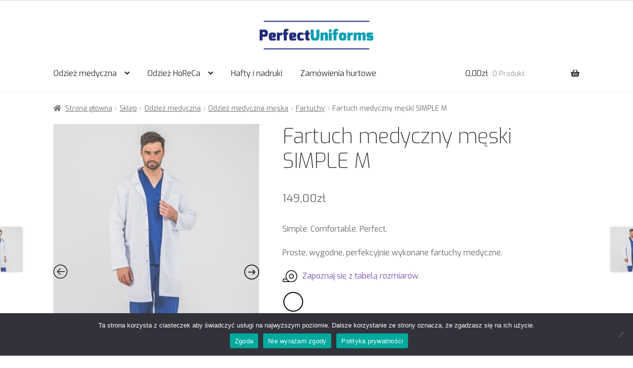

--- FILE ---
content_type: text/html; charset=UTF-8
request_url: https://perfectuniforms.pl/sklep/fartuch-medyczny-meski-simple-2/
body_size: 22126
content:
<!doctype html>
<html lang="pl-PL">
<head>
<meta charset="UTF-8">
<meta name="viewport" content="width=device-width, initial-scale=1">



<title>Fartuch medyczny męski SIMPLE M - Perfect Uniforms</title>
<meta name="description" content="Strona produktu Fartuch medyczny męski SIMPLE M oferowanego przez Perfect Uniforms. Specyfikacja oraz dokładne informacje z nim związane znajdują się na naszej stronie internetowej. Zapraszamy!" />
<meta property="og:description" content="Strona produktu Fartuch medyczny męski SIMPLE M oferowanego przez Perfect Uniforms. Specyfikacja oraz dokładne informacje z nim związane znajdują się na naszej stronie internetowej. Zapraszamy!" />
<meta property="og:title" content="Fartuch medyczny męski SIMPLE M - Perfect Uniforms" />
<meta name="robots" content="noindex,follow">
	<style>img:is([sizes="auto" i], [sizes^="auto," i]) { contain-intrinsic-size: 3000px 1500px }</style>
	<link rel='dns-prefetch' href='//fonts.googleapis.com' />
<link rel='stylesheet' id='font-awesome-css' href='https://perfectuniforms.pl/wp-content/plugins/woocommerce-ajax-filters/berocket/assets/css/font-awesome.min.css' media='all' />
<link rel='stylesheet' id='berocket_aapf_widget-style-css' href='https://perfectuniforms.pl/wp-content/plugins/woocommerce-ajax-filters/assets/frontend/css/fullmain.min.css' media='all' />
<link rel='stylesheet' id='wp-block-library-css' href='https://perfectuniforms.pl/wp-includes/css/dist/block-library/style.min.css' media='all' />
<style id='wp-block-library-theme-inline-css'>
.wp-block-audio :where(figcaption){color:#555;font-size:13px;text-align:center}.is-dark-theme .wp-block-audio :where(figcaption){color:#ffffffa6}.wp-block-audio{margin:0 0 1em}.wp-block-code{border:1px solid #ccc;border-radius:4px;font-family:Menlo,Consolas,monaco,monospace;padding:.8em 1em}.wp-block-embed :where(figcaption){color:#555;font-size:13px;text-align:center}.is-dark-theme .wp-block-embed :where(figcaption){color:#ffffffa6}.wp-block-embed{margin:0 0 1em}.blocks-gallery-caption{color:#555;font-size:13px;text-align:center}.is-dark-theme .blocks-gallery-caption{color:#ffffffa6}:root :where(.wp-block-image figcaption){color:#555;font-size:13px;text-align:center}.is-dark-theme :root :where(.wp-block-image figcaption){color:#ffffffa6}.wp-block-image{margin:0 0 1em}.wp-block-pullquote{border-bottom:4px solid;border-top:4px solid;color:currentColor;margin-bottom:1.75em}.wp-block-pullquote cite,.wp-block-pullquote footer,.wp-block-pullquote__citation{color:currentColor;font-size:.8125em;font-style:normal;text-transform:uppercase}.wp-block-quote{border-left:.25em solid;margin:0 0 1.75em;padding-left:1em}.wp-block-quote cite,.wp-block-quote footer{color:currentColor;font-size:.8125em;font-style:normal;position:relative}.wp-block-quote:where(.has-text-align-right){border-left:none;border-right:.25em solid;padding-left:0;padding-right:1em}.wp-block-quote:where(.has-text-align-center){border:none;padding-left:0}.wp-block-quote.is-large,.wp-block-quote.is-style-large,.wp-block-quote:where(.is-style-plain){border:none}.wp-block-search .wp-block-search__label{font-weight:700}.wp-block-search__button{border:1px solid #ccc;padding:.375em .625em}:where(.wp-block-group.has-background){padding:1.25em 2.375em}.wp-block-separator.has-css-opacity{opacity:.4}.wp-block-separator{border:none;border-bottom:2px solid;margin-left:auto;margin-right:auto}.wp-block-separator.has-alpha-channel-opacity{opacity:1}.wp-block-separator:not(.is-style-wide):not(.is-style-dots){width:100px}.wp-block-separator.has-background:not(.is-style-dots){border-bottom:none;height:1px}.wp-block-separator.has-background:not(.is-style-wide):not(.is-style-dots){height:2px}.wp-block-table{margin:0 0 1em}.wp-block-table td,.wp-block-table th{word-break:normal}.wp-block-table :where(figcaption){color:#555;font-size:13px;text-align:center}.is-dark-theme .wp-block-table :where(figcaption){color:#ffffffa6}.wp-block-video :where(figcaption){color:#555;font-size:13px;text-align:center}.is-dark-theme .wp-block-video :where(figcaption){color:#ffffffa6}.wp-block-video{margin:0 0 1em}:root :where(.wp-block-template-part.has-background){margin-bottom:0;margin-top:0;padding:1.25em 2.375em}
</style>
<link rel='stylesheet' id='storefront-gutenberg-blocks-css' href='https://perfectuniforms.pl/wp-content/themes/storefront/assets/css/base/gutenberg-blocks.css' media='all' />
<style id='storefront-gutenberg-blocks-inline-css'>

				.wp-block-button__link:not(.has-text-color) {
					color: #ffffff;
				}

				.wp-block-button__link:not(.has-text-color):hover,
				.wp-block-button__link:not(.has-text-color):focus,
				.wp-block-button__link:not(.has-text-color):active {
					color: #ffffff;
				}

				.wp-block-button__link:not(.has-background) {
					background-color: #00a0ac;
				}

				.wp-block-button__link:not(.has-background):hover,
				.wp-block-button__link:not(.has-background):focus,
				.wp-block-button__link:not(.has-background):active {
					border-color: #008793;
					background-color: #008793;
				}

				.wc-block-grid__products .wc-block-grid__product .wp-block-button__link {
					background-color: #00a0ac;
					border-color: #00a0ac;
					color: #ffffff;
				}

				.wp-block-quote footer,
				.wp-block-quote cite,
				.wp-block-quote__citation {
					color: #6d6d6d;
				}

				.wp-block-pullquote cite,
				.wp-block-pullquote footer,
				.wp-block-pullquote__citation {
					color: #6d6d6d;
				}

				.wp-block-image figcaption {
					color: #6d6d6d;
				}

				.wp-block-separator.is-style-dots::before {
					color: #333333;
				}

				.wp-block-file a.wp-block-file__button {
					color: #ffffff;
					background-color: #00a0ac;
					border-color: #00a0ac;
				}

				.wp-block-file a.wp-block-file__button:hover,
				.wp-block-file a.wp-block-file__button:focus,
				.wp-block-file a.wp-block-file__button:active {
					color: #ffffff;
					background-color: #008793;
				}

				.wp-block-code,
				.wp-block-preformatted pre {
					color: #6d6d6d;
				}

				.wp-block-table:not( .has-background ):not( .is-style-stripes ) tbody tr:nth-child(2n) td {
					background-color: #fdfdfd;
				}

				.wp-block-cover .wp-block-cover__inner-container h1:not(.has-text-color),
				.wp-block-cover .wp-block-cover__inner-container h2:not(.has-text-color),
				.wp-block-cover .wp-block-cover__inner-container h3:not(.has-text-color),
				.wp-block-cover .wp-block-cover__inner-container h4:not(.has-text-color),
				.wp-block-cover .wp-block-cover__inner-container h5:not(.has-text-color),
				.wp-block-cover .wp-block-cover__inner-container h6:not(.has-text-color) {
					color: #000000;
				}

				.wc-block-components-price-slider__range-input-progress,
				.rtl .wc-block-components-price-slider__range-input-progress {
					--range-color: #7f54b3;
				}

				/* Target only IE11 */
				@media all and (-ms-high-contrast: none), (-ms-high-contrast: active) {
					.wc-block-components-price-slider__range-input-progress {
						background: #7f54b3;
					}
				}

				.wc-block-components-button:not(.is-link) {
					background-color: #1e1d75;
					color: #ffffff;
				}

				.wc-block-components-button:not(.is-link):hover,
				.wc-block-components-button:not(.is-link):focus,
				.wc-block-components-button:not(.is-link):active {
					background-color: #05045c;
					color: #ffffff;
				}

				.wc-block-components-button:not(.is-link):disabled {
					background-color: #1e1d75;
					color: #ffffff;
				}

				.wc-block-cart__submit-container {
					background-color: #ffffff;
				}

				.wc-block-cart__submit-container::before {
					color: rgba(220,220,220,0.5);
				}

				.wc-block-components-order-summary-item__quantity {
					background-color: #ffffff;
					border-color: #6d6d6d;
					box-shadow: 0 0 0 2px #ffffff;
					color: #6d6d6d;
				}
			
</style>
<style id='classic-theme-styles-inline-css'>
/*! This file is auto-generated */
.wp-block-button__link{color:#fff;background-color:#32373c;border-radius:9999px;box-shadow:none;text-decoration:none;padding:calc(.667em + 2px) calc(1.333em + 2px);font-size:1.125em}.wp-block-file__button{background:#32373c;color:#fff;text-decoration:none}
</style>
<style id='global-styles-inline-css'>
:root{--wp--preset--aspect-ratio--square: 1;--wp--preset--aspect-ratio--4-3: 4/3;--wp--preset--aspect-ratio--3-4: 3/4;--wp--preset--aspect-ratio--3-2: 3/2;--wp--preset--aspect-ratio--2-3: 2/3;--wp--preset--aspect-ratio--16-9: 16/9;--wp--preset--aspect-ratio--9-16: 9/16;--wp--preset--color--black: #000000;--wp--preset--color--cyan-bluish-gray: #abb8c3;--wp--preset--color--white: #ffffff;--wp--preset--color--pale-pink: #f78da7;--wp--preset--color--vivid-red: #cf2e2e;--wp--preset--color--luminous-vivid-orange: #ff6900;--wp--preset--color--luminous-vivid-amber: #fcb900;--wp--preset--color--light-green-cyan: #7bdcb5;--wp--preset--color--vivid-green-cyan: #00d084;--wp--preset--color--pale-cyan-blue: #8ed1fc;--wp--preset--color--vivid-cyan-blue: #0693e3;--wp--preset--color--vivid-purple: #9b51e0;--wp--preset--gradient--vivid-cyan-blue-to-vivid-purple: linear-gradient(135deg,rgba(6,147,227,1) 0%,rgb(155,81,224) 100%);--wp--preset--gradient--light-green-cyan-to-vivid-green-cyan: linear-gradient(135deg,rgb(122,220,180) 0%,rgb(0,208,130) 100%);--wp--preset--gradient--luminous-vivid-amber-to-luminous-vivid-orange: linear-gradient(135deg,rgba(252,185,0,1) 0%,rgba(255,105,0,1) 100%);--wp--preset--gradient--luminous-vivid-orange-to-vivid-red: linear-gradient(135deg,rgba(255,105,0,1) 0%,rgb(207,46,46) 100%);--wp--preset--gradient--very-light-gray-to-cyan-bluish-gray: linear-gradient(135deg,rgb(238,238,238) 0%,rgb(169,184,195) 100%);--wp--preset--gradient--cool-to-warm-spectrum: linear-gradient(135deg,rgb(74,234,220) 0%,rgb(151,120,209) 20%,rgb(207,42,186) 40%,rgb(238,44,130) 60%,rgb(251,105,98) 80%,rgb(254,248,76) 100%);--wp--preset--gradient--blush-light-purple: linear-gradient(135deg,rgb(255,206,236) 0%,rgb(152,150,240) 100%);--wp--preset--gradient--blush-bordeaux: linear-gradient(135deg,rgb(254,205,165) 0%,rgb(254,45,45) 50%,rgb(107,0,62) 100%);--wp--preset--gradient--luminous-dusk: linear-gradient(135deg,rgb(255,203,112) 0%,rgb(199,81,192) 50%,rgb(65,88,208) 100%);--wp--preset--gradient--pale-ocean: linear-gradient(135deg,rgb(255,245,203) 0%,rgb(182,227,212) 50%,rgb(51,167,181) 100%);--wp--preset--gradient--electric-grass: linear-gradient(135deg,rgb(202,248,128) 0%,rgb(113,206,126) 100%);--wp--preset--gradient--midnight: linear-gradient(135deg,rgb(2,3,129) 0%,rgb(40,116,252) 100%);--wp--preset--font-size--small: 14px;--wp--preset--font-size--medium: 23px;--wp--preset--font-size--large: 26px;--wp--preset--font-size--x-large: 42px;--wp--preset--font-size--normal: 16px;--wp--preset--font-size--huge: 37px;--wp--preset--font-family--inter: "Inter", sans-serif;--wp--preset--font-family--cardo: Cardo;--wp--preset--spacing--20: 0.44rem;--wp--preset--spacing--30: 0.67rem;--wp--preset--spacing--40: 1rem;--wp--preset--spacing--50: 1.5rem;--wp--preset--spacing--60: 2.25rem;--wp--preset--spacing--70: 3.38rem;--wp--preset--spacing--80: 5.06rem;--wp--preset--shadow--natural: 6px 6px 9px rgba(0, 0, 0, 0.2);--wp--preset--shadow--deep: 12px 12px 50px rgba(0, 0, 0, 0.4);--wp--preset--shadow--sharp: 6px 6px 0px rgba(0, 0, 0, 0.2);--wp--preset--shadow--outlined: 6px 6px 0px -3px rgba(255, 255, 255, 1), 6px 6px rgba(0, 0, 0, 1);--wp--preset--shadow--crisp: 6px 6px 0px rgba(0, 0, 0, 1);}:root :where(.is-layout-flow) > :first-child{margin-block-start: 0;}:root :where(.is-layout-flow) > :last-child{margin-block-end: 0;}:root :where(.is-layout-flow) > *{margin-block-start: 24px;margin-block-end: 0;}:root :where(.is-layout-constrained) > :first-child{margin-block-start: 0;}:root :where(.is-layout-constrained) > :last-child{margin-block-end: 0;}:root :where(.is-layout-constrained) > *{margin-block-start: 24px;margin-block-end: 0;}:root :where(.is-layout-flex){gap: 24px;}:root :where(.is-layout-grid){gap: 24px;}body .is-layout-flex{display: flex;}.is-layout-flex{flex-wrap: wrap;align-items: center;}.is-layout-flex > :is(*, div){margin: 0;}body .is-layout-grid{display: grid;}.is-layout-grid > :is(*, div){margin: 0;}.has-black-color{color: var(--wp--preset--color--black) !important;}.has-cyan-bluish-gray-color{color: var(--wp--preset--color--cyan-bluish-gray) !important;}.has-white-color{color: var(--wp--preset--color--white) !important;}.has-pale-pink-color{color: var(--wp--preset--color--pale-pink) !important;}.has-vivid-red-color{color: var(--wp--preset--color--vivid-red) !important;}.has-luminous-vivid-orange-color{color: var(--wp--preset--color--luminous-vivid-orange) !important;}.has-luminous-vivid-amber-color{color: var(--wp--preset--color--luminous-vivid-amber) !important;}.has-light-green-cyan-color{color: var(--wp--preset--color--light-green-cyan) !important;}.has-vivid-green-cyan-color{color: var(--wp--preset--color--vivid-green-cyan) !important;}.has-pale-cyan-blue-color{color: var(--wp--preset--color--pale-cyan-blue) !important;}.has-vivid-cyan-blue-color{color: var(--wp--preset--color--vivid-cyan-blue) !important;}.has-vivid-purple-color{color: var(--wp--preset--color--vivid-purple) !important;}.has-black-background-color{background-color: var(--wp--preset--color--black) !important;}.has-cyan-bluish-gray-background-color{background-color: var(--wp--preset--color--cyan-bluish-gray) !important;}.has-white-background-color{background-color: var(--wp--preset--color--white) !important;}.has-pale-pink-background-color{background-color: var(--wp--preset--color--pale-pink) !important;}.has-vivid-red-background-color{background-color: var(--wp--preset--color--vivid-red) !important;}.has-luminous-vivid-orange-background-color{background-color: var(--wp--preset--color--luminous-vivid-orange) !important;}.has-luminous-vivid-amber-background-color{background-color: var(--wp--preset--color--luminous-vivid-amber) !important;}.has-light-green-cyan-background-color{background-color: var(--wp--preset--color--light-green-cyan) !important;}.has-vivid-green-cyan-background-color{background-color: var(--wp--preset--color--vivid-green-cyan) !important;}.has-pale-cyan-blue-background-color{background-color: var(--wp--preset--color--pale-cyan-blue) !important;}.has-vivid-cyan-blue-background-color{background-color: var(--wp--preset--color--vivid-cyan-blue) !important;}.has-vivid-purple-background-color{background-color: var(--wp--preset--color--vivid-purple) !important;}.has-black-border-color{border-color: var(--wp--preset--color--black) !important;}.has-cyan-bluish-gray-border-color{border-color: var(--wp--preset--color--cyan-bluish-gray) !important;}.has-white-border-color{border-color: var(--wp--preset--color--white) !important;}.has-pale-pink-border-color{border-color: var(--wp--preset--color--pale-pink) !important;}.has-vivid-red-border-color{border-color: var(--wp--preset--color--vivid-red) !important;}.has-luminous-vivid-orange-border-color{border-color: var(--wp--preset--color--luminous-vivid-orange) !important;}.has-luminous-vivid-amber-border-color{border-color: var(--wp--preset--color--luminous-vivid-amber) !important;}.has-light-green-cyan-border-color{border-color: var(--wp--preset--color--light-green-cyan) !important;}.has-vivid-green-cyan-border-color{border-color: var(--wp--preset--color--vivid-green-cyan) !important;}.has-pale-cyan-blue-border-color{border-color: var(--wp--preset--color--pale-cyan-blue) !important;}.has-vivid-cyan-blue-border-color{border-color: var(--wp--preset--color--vivid-cyan-blue) !important;}.has-vivid-purple-border-color{border-color: var(--wp--preset--color--vivid-purple) !important;}.has-vivid-cyan-blue-to-vivid-purple-gradient-background{background: var(--wp--preset--gradient--vivid-cyan-blue-to-vivid-purple) !important;}.has-light-green-cyan-to-vivid-green-cyan-gradient-background{background: var(--wp--preset--gradient--light-green-cyan-to-vivid-green-cyan) !important;}.has-luminous-vivid-amber-to-luminous-vivid-orange-gradient-background{background: var(--wp--preset--gradient--luminous-vivid-amber-to-luminous-vivid-orange) !important;}.has-luminous-vivid-orange-to-vivid-red-gradient-background{background: var(--wp--preset--gradient--luminous-vivid-orange-to-vivid-red) !important;}.has-very-light-gray-to-cyan-bluish-gray-gradient-background{background: var(--wp--preset--gradient--very-light-gray-to-cyan-bluish-gray) !important;}.has-cool-to-warm-spectrum-gradient-background{background: var(--wp--preset--gradient--cool-to-warm-spectrum) !important;}.has-blush-light-purple-gradient-background{background: var(--wp--preset--gradient--blush-light-purple) !important;}.has-blush-bordeaux-gradient-background{background: var(--wp--preset--gradient--blush-bordeaux) !important;}.has-luminous-dusk-gradient-background{background: var(--wp--preset--gradient--luminous-dusk) !important;}.has-pale-ocean-gradient-background{background: var(--wp--preset--gradient--pale-ocean) !important;}.has-electric-grass-gradient-background{background: var(--wp--preset--gradient--electric-grass) !important;}.has-midnight-gradient-background{background: var(--wp--preset--gradient--midnight) !important;}.has-small-font-size{font-size: var(--wp--preset--font-size--small) !important;}.has-medium-font-size{font-size: var(--wp--preset--font-size--medium) !important;}.has-large-font-size{font-size: var(--wp--preset--font-size--large) !important;}.has-x-large-font-size{font-size: var(--wp--preset--font-size--x-large) !important;}
:root :where(.wp-block-pullquote){font-size: 1.5em;line-height: 1.6;}
</style>
<link rel='stylesheet' id='contact-form-7-css' href='https://perfectuniforms.pl/wp-content/plugins/contact-form-7/includes/css/styles.css' media='all' />
<link rel='stylesheet' id='cookie-notice-front-css' href='https://perfectuniforms.pl/wp-content/plugins/cookie-notice/css/front.min.css' media='all' />
<style id='woocommerce-inline-inline-css'>
.woocommerce form .form-row .required { visibility: visible; }
</style>
<link rel='stylesheet' id='dgwt-wcas-style-css' href='https://perfectuniforms.pl/wp-content/plugins/ajax-search-for-woocommerce/assets/css/style.min.css' media='all' />
<link rel='stylesheet' id='parent-style-css' href='https://perfectuniforms.pl/wp-content/themes/storefront/style.css' media='all' />
<link rel='stylesheet' id='child-style-css' href='https://perfectuniforms.pl/wp-content/themes/storefront-child/style.css' media='all' />
<link rel='stylesheet' id='storefront-style-css' href='https://perfectuniforms.pl/wp-content/themes/storefront/style.css' media='all' />
<style id='storefront-style-inline-css'>

			.main-navigation ul li a,
			.site-title a,
			ul.menu li a,
			.site-branding h1 a,
			button.menu-toggle,
			button.menu-toggle:hover,
			.handheld-navigation .dropdown-toggle {
				color: #333333;
			}

			button.menu-toggle,
			button.menu-toggle:hover {
				border-color: #333333;
			}

			.main-navigation ul li a:hover,
			.main-navigation ul li:hover > a,
			.site-title a:hover,
			.site-header ul.menu li.current-menu-item > a {
				color: #747474;
			}

			table:not( .has-background ) th {
				background-color: #f8f8f8;
			}

			table:not( .has-background ) tbody td {
				background-color: #fdfdfd;
			}

			table:not( .has-background ) tbody tr:nth-child(2n) td,
			fieldset,
			fieldset legend {
				background-color: #fbfbfb;
			}

			.site-header,
			.secondary-navigation ul ul,
			.main-navigation ul.menu > li.menu-item-has-children:after,
			.secondary-navigation ul.menu ul,
			.storefront-handheld-footer-bar,
			.storefront-handheld-footer-bar ul li > a,
			.storefront-handheld-footer-bar ul li.search .site-search,
			button.menu-toggle,
			button.menu-toggle:hover {
				background-color: #ffffff;
			}

			p.site-description,
			.site-header,
			.storefront-handheld-footer-bar {
				color: #404040;
			}

			button.menu-toggle:after,
			button.menu-toggle:before,
			button.menu-toggle span:before {
				background-color: #333333;
			}

			h1, h2, h3, h4, h5, h6, .wc-block-grid__product-title {
				color: #333333;
			}

			.widget h1 {
				border-bottom-color: #333333;
			}

			body,
			.secondary-navigation a {
				color: #6d6d6d;
			}

			.widget-area .widget a,
			.hentry .entry-header .posted-on a,
			.hentry .entry-header .post-author a,
			.hentry .entry-header .post-comments a,
			.hentry .entry-header .byline a {
				color: #727272;
			}

			a {
				color: #7f54b3;
			}

			a:focus,
			button:focus,
			.button.alt:focus,
			input:focus,
			textarea:focus,
			input[type="button"]:focus,
			input[type="reset"]:focus,
			input[type="submit"]:focus,
			input[type="email"]:focus,
			input[type="tel"]:focus,
			input[type="url"]:focus,
			input[type="password"]:focus,
			input[type="search"]:focus {
				outline-color: #7f54b3;
			}

			button, input[type="button"], input[type="reset"], input[type="submit"], .button, .widget a.button {
				background-color: #00a0ac;
				border-color: #00a0ac;
				color: #ffffff;
			}

			button:hover, input[type="button"]:hover, input[type="reset"]:hover, input[type="submit"]:hover, .button:hover, .widget a.button:hover {
				background-color: #008793;
				border-color: #008793;
				color: #ffffff;
			}

			button.alt, input[type="button"].alt, input[type="reset"].alt, input[type="submit"].alt, .button.alt, .widget-area .widget a.button.alt {
				background-color: #1e1d75;
				border-color: #1e1d75;
				color: #ffffff;
			}

			button.alt:hover, input[type="button"].alt:hover, input[type="reset"].alt:hover, input[type="submit"].alt:hover, .button.alt:hover, .widget-area .widget a.button.alt:hover {
				background-color: #05045c;
				border-color: #05045c;
				color: #ffffff;
			}

			.pagination .page-numbers li .page-numbers.current {
				background-color: #e6e6e6;
				color: #636363;
			}

			#comments .comment-list .comment-content .comment-text {
				background-color: #f8f8f8;
			}

			.site-footer {
				background-color: #110011;
				color: #f1f1f1;
			}

			.site-footer a:not(.button):not(.components-button) {
				color: #f1f1f1;
			}

			.site-footer .storefront-handheld-footer-bar a:not(.button):not(.components-button) {
				color: #333333;
			}

			.site-footer h1, .site-footer h2, .site-footer h3, .site-footer h4, .site-footer h5, .site-footer h6, .site-footer .widget .widget-title, .site-footer .widget .widgettitle {
				color: #333333;
			}

			.page-template-template-homepage.has-post-thumbnail .type-page.has-post-thumbnail .entry-title {
				color: #000000;
			}

			.page-template-template-homepage.has-post-thumbnail .type-page.has-post-thumbnail .entry-content {
				color: #000000;
			}

			@media screen and ( min-width: 768px ) {
				.secondary-navigation ul.menu a:hover {
					color: #595959;
				}

				.secondary-navigation ul.menu a {
					color: #404040;
				}

				.main-navigation ul.menu ul.sub-menu,
				.main-navigation ul.nav-menu ul.children {
					background-color: #f0f0f0;
				}

				.site-header {
					border-bottom-color: #f0f0f0;
				}
			}
</style>
<link rel='stylesheet' id='storefront-icons-css' href='https://perfectuniforms.pl/wp-content/themes/storefront/assets/css/base/icons.css' media='all' />
<link rel='stylesheet' id='storefront-fonts-css' href='https://fonts.googleapis.com/css?family=Source+Sans+Pro%3A400%2C300%2C300italic%2C400italic%2C600%2C700%2C900&#038;subset=latin%2Clatin-ext' media='all' />
<link rel='stylesheet' id='tawcvs-frontend-css' href='https://perfectuniforms.pl/wp-content/plugins/variation-swatches-for-woocommerce/assets/css/frontend.css' media='all' />
<link rel='stylesheet' id='storefront-woocommerce-style-css' href='https://perfectuniforms.pl/wp-content/themes/storefront/assets/css/woocommerce/woocommerce.css' media='all' />
<style id='storefront-woocommerce-style-inline-css'>
@font-face {
				font-family: star;
				src: url(https://perfectuniforms.pl/wp-content/plugins/woocommerce/assets/fonts/star.eot);
				src:
					url(https://perfectuniforms.pl/wp-content/plugins/woocommerce/assets/fonts/star.eot?#iefix) format("embedded-opentype"),
					url(https://perfectuniforms.pl/wp-content/plugins/woocommerce/assets/fonts/star.woff) format("woff"),
					url(https://perfectuniforms.pl/wp-content/plugins/woocommerce/assets/fonts/star.ttf) format("truetype"),
					url(https://perfectuniforms.pl/wp-content/plugins/woocommerce/assets/fonts/star.svg#star) format("svg");
				font-weight: 400;
				font-style: normal;
			}
			@font-face {
				font-family: WooCommerce;
				src: url(https://perfectuniforms.pl/wp-content/plugins/woocommerce/assets/fonts/WooCommerce.eot);
				src:
					url(https://perfectuniforms.pl/wp-content/plugins/woocommerce/assets/fonts/WooCommerce.eot?#iefix) format("embedded-opentype"),
					url(https://perfectuniforms.pl/wp-content/plugins/woocommerce/assets/fonts/WooCommerce.woff) format("woff"),
					url(https://perfectuniforms.pl/wp-content/plugins/woocommerce/assets/fonts/WooCommerce.ttf) format("truetype"),
					url(https://perfectuniforms.pl/wp-content/plugins/woocommerce/assets/fonts/WooCommerce.svg#WooCommerce) format("svg");
				font-weight: 400;
				font-style: normal;
			}

			a.cart-contents,
			.site-header-cart .widget_shopping_cart a {
				color: #333333;
			}

			a.cart-contents:hover,
			.site-header-cart .widget_shopping_cart a:hover,
			.site-header-cart:hover > li > a {
				color: #747474;
			}

			table.cart td.product-remove,
			table.cart td.actions {
				border-top-color: #ffffff;
			}

			.storefront-handheld-footer-bar ul li.cart .count {
				background-color: #333333;
				color: #ffffff;
				border-color: #ffffff;
			}

			.woocommerce-tabs ul.tabs li.active a,
			ul.products li.product .price,
			.onsale,
			.wc-block-grid__product-onsale,
			.widget_search form:before,
			.widget_product_search form:before {
				color: #6d6d6d;
			}

			.woocommerce-breadcrumb a,
			a.woocommerce-review-link,
			.product_meta a {
				color: #727272;
			}

			.wc-block-grid__product-onsale,
			.onsale {
				border-color: #6d6d6d;
			}

			.star-rating span:before,
			.quantity .plus, .quantity .minus,
			p.stars a:hover:after,
			p.stars a:after,
			.star-rating span:before,
			#payment .payment_methods li input[type=radio]:first-child:checked+label:before {
				color: #7f54b3;
			}

			.widget_price_filter .ui-slider .ui-slider-range,
			.widget_price_filter .ui-slider .ui-slider-handle {
				background-color: #7f54b3;
			}

			.order_details {
				background-color: #f8f8f8;
			}

			.order_details > li {
				border-bottom: 1px dotted #e3e3e3;
			}

			.order_details:before,
			.order_details:after {
				background: -webkit-linear-gradient(transparent 0,transparent 0),-webkit-linear-gradient(135deg,#f8f8f8 33.33%,transparent 33.33%),-webkit-linear-gradient(45deg,#f8f8f8 33.33%,transparent 33.33%)
			}

			#order_review {
				background-color: #ffffff;
			}

			#payment .payment_methods > li .payment_box,
			#payment .place-order {
				background-color: #fafafa;
			}

			#payment .payment_methods > li:not(.woocommerce-notice) {
				background-color: #f5f5f5;
			}

			#payment .payment_methods > li:not(.woocommerce-notice):hover {
				background-color: #f0f0f0;
			}

			.woocommerce-pagination .page-numbers li .page-numbers.current {
				background-color: #e6e6e6;
				color: #636363;
			}

			.wc-block-grid__product-onsale,
			.onsale,
			.woocommerce-pagination .page-numbers li .page-numbers:not(.current) {
				color: #6d6d6d;
			}

			p.stars a:before,
			p.stars a:hover~a:before,
			p.stars.selected a.active~a:before {
				color: #6d6d6d;
			}

			p.stars.selected a.active:before,
			p.stars:hover a:before,
			p.stars.selected a:not(.active):before,
			p.stars.selected a.active:before {
				color: #7f54b3;
			}

			.single-product div.product .woocommerce-product-gallery .woocommerce-product-gallery__trigger {
				background-color: #00a0ac;
				color: #ffffff;
			}

			.single-product div.product .woocommerce-product-gallery .woocommerce-product-gallery__trigger:hover {
				background-color: #008793;
				border-color: #008793;
				color: #ffffff;
			}

			.button.added_to_cart:focus,
			.button.wc-forward:focus {
				outline-color: #7f54b3;
			}

			.added_to_cart,
			.site-header-cart .widget_shopping_cart a.button,
			.wc-block-grid__products .wc-block-grid__product .wp-block-button__link {
				background-color: #00a0ac;
				border-color: #00a0ac;
				color: #ffffff;
			}

			.added_to_cart:hover,
			.site-header-cart .widget_shopping_cart a.button:hover,
			.wc-block-grid__products .wc-block-grid__product .wp-block-button__link:hover {
				background-color: #008793;
				border-color: #008793;
				color: #ffffff;
			}

			.added_to_cart.alt, .added_to_cart, .widget a.button.checkout {
				background-color: #1e1d75;
				border-color: #1e1d75;
				color: #ffffff;
			}

			.added_to_cart.alt:hover, .added_to_cart:hover, .widget a.button.checkout:hover {
				background-color: #05045c;
				border-color: #05045c;
				color: #ffffff;
			}

			.button.loading {
				color: #00a0ac;
			}

			.button.loading:hover {
				background-color: #00a0ac;
			}

			.button.loading:after {
				color: #ffffff;
			}

			@media screen and ( min-width: 768px ) {
				.site-header-cart .widget_shopping_cart,
				.site-header .product_list_widget li .quantity {
					color: #404040;
				}

				.site-header-cart .widget_shopping_cart .buttons,
				.site-header-cart .widget_shopping_cart .total {
					background-color: #f5f5f5;
				}

				.site-header-cart .widget_shopping_cart {
					background-color: #f0f0f0;
				}
			}
				.storefront-product-pagination a {
					color: #6d6d6d;
					background-color: #ffffff;
				}
				.storefront-sticky-add-to-cart {
					color: #6d6d6d;
					background-color: #ffffff;
				}

				.storefront-sticky-add-to-cart a:not(.button) {
					color: #333333;
				}
</style>
<link rel='stylesheet' id='storefront-child-style-css' href='https://perfectuniforms.pl/wp-content/themes/storefront-child/style.css' media='all' />
<link rel='stylesheet' id='slick-css' href='https://perfectuniforms.pl/wp-content/plugins/woo-product-gallery-slider/assets/css/slick.css' media='all' />
<link rel='stylesheet' id='slick-theme-css' href='https://perfectuniforms.pl/wp-content/plugins/woo-product-gallery-slider/assets/css/slick-theme.css' media='all' />
<link rel='stylesheet' id='fancybox-css' href='https://perfectuniforms.pl/wp-content/plugins/woo-product-gallery-slider/assets/css/jquery.fancybox.min.css' media='all' />
<style id='fancybox-inline-css'>
.wpgs-for .slick-slide{cursor:pointer;}
</style>
<link rel='stylesheet' id='flaticon-wpgs-css' href='https://perfectuniforms.pl/wp-content/plugins/woo-product-gallery-slider/assets/css/font/flaticon.css' media='all' />
<script src="https://perfectuniforms.pl/wp-includes/js/jquery/jquery.min.js" id="jquery-core-js"></script>
<script src="https://perfectuniforms.pl/wp-includes/js/jquery/jquery-migrate.min.js" id="jquery-migrate-js"></script>
<script src="https://perfectuniforms.pl/wp-content/themes/storefront-child/assets/js/stickyheader.js" id="stickyheader-js"></script>
<script id="cookie-notice-front-js-before">
var cnArgs = {"ajaxUrl":"https:\/\/perfectuniforms.pl\/wp-admin\/admin-ajax.php","nonce":"ce2766a936","hideEffect":"fade","position":"bottom","onScroll":true,"onScrollOffset":300,"onClick":false,"cookieName":"cookie_notice_accepted","cookieTime":2592000,"cookieTimeRejected":2592000,"globalCookie":false,"redirection":false,"cache":true,"revokeCookies":false,"revokeCookiesOpt":"automatic"};
</script>
<script src="https://perfectuniforms.pl/wp-content/plugins/cookie-notice/js/front.min.js" id="cookie-notice-front-js"></script>
<script src="https://perfectuniforms.pl/wp-content/plugins/woocommerce/assets/js/jquery-blockui/jquery.blockUI.min.js" id="jquery-blockui-js" defer data-wp-strategy="defer"></script>
<script id="wc-add-to-cart-js-extra">
var wc_add_to_cart_params = {"ajax_url":"\/wp-admin\/admin-ajax.php","wc_ajax_url":"\/?wc-ajax=%%endpoint%%","i18n_view_cart":"Zobacz koszyk","cart_url":"https:\/\/perfectuniforms.pl\/koszyk\/","is_cart":"","cart_redirect_after_add":"no"};
</script>
<script src="https://perfectuniforms.pl/wp-content/plugins/woocommerce/assets/js/frontend/add-to-cart.min.js" id="wc-add-to-cart-js" defer data-wp-strategy="defer"></script>
<script id="wc-single-product-js-extra">
var wc_single_product_params = {"i18n_required_rating_text":"Prosz\u0119 wybra\u0107 ocen\u0119","i18n_product_gallery_trigger_text":"Wy\u015bwietl pe\u0142noekranow\u0105 galeri\u0119 obrazk\u00f3w","review_rating_required":"yes","flexslider":{"rtl":false,"animation":"slide","smoothHeight":true,"directionNav":false,"controlNav":"thumbnails","slideshow":false,"animationSpeed":500,"animationLoop":false,"allowOneSlide":false},"zoom_enabled":"","zoom_options":[],"photoswipe_enabled":"","photoswipe_options":{"shareEl":false,"closeOnScroll":false,"history":false,"hideAnimationDuration":0,"showAnimationDuration":0},"flexslider_enabled":""};
</script>
<script src="https://perfectuniforms.pl/wp-content/plugins/woocommerce/assets/js/frontend/single-product.min.js" id="wc-single-product-js" defer data-wp-strategy="defer"></script>
<script src="https://perfectuniforms.pl/wp-content/plugins/woocommerce/assets/js/js-cookie/js.cookie.min.js" id="js-cookie-js" defer data-wp-strategy="defer"></script>
<script id="woocommerce-js-extra">
var woocommerce_params = {"ajax_url":"\/wp-admin\/admin-ajax.php","wc_ajax_url":"\/?wc-ajax=%%endpoint%%"};
</script>
<script src="https://perfectuniforms.pl/wp-content/plugins/woocommerce/assets/js/frontend/woocommerce.min.js" id="woocommerce-js" defer data-wp-strategy="defer"></script>
<script id="wc-cart-fragments-js-extra">
var wc_cart_fragments_params = {"ajax_url":"\/wp-admin\/admin-ajax.php","wc_ajax_url":"\/?wc-ajax=%%endpoint%%","cart_hash_key":"wc_cart_hash_742e068f35489916d928e67965bfe747","fragment_name":"wc_fragments_742e068f35489916d928e67965bfe747","request_timeout":"5000"};
</script>
<script src="https://perfectuniforms.pl/wp-content/plugins/woocommerce/assets/js/frontend/cart-fragments.min.js" id="wc-cart-fragments-js" defer data-wp-strategy="defer"></script>
<link rel="alternate" title="JSON" type="application/json" href="https://perfectuniforms.pl/wp-json/wp/v2/product/748" />

<link rel="alternate" title="oEmbed (JSON)" type="application/json+oembed" href="https://perfectuniforms.pl/wp-json/oembed/1.0/embed?url=https%3A%2F%2Fperfectuniforms.pl%2Fsklep%2Ffartuch-medyczny-meski-simple-2%2F" />
<link rel="alternate" title="oEmbed (XML)" type="text/xml+oembed" href="https://perfectuniforms.pl/wp-json/oembed/1.0/embed?url=https%3A%2F%2Fperfectuniforms.pl%2Fsklep%2Ffartuch-medyczny-meski-simple-2%2F&#038;format=xml" />
		<style>
			.dgwt-wcas-ico-magnifier,.dgwt-wcas-ico-magnifier-handler{max-width:20px}.dgwt-wcas-search-wrapp{max-width:600px}.dgwt-wcas-suggestion-selected{background-color:#70a9aa}.dgwt-wcas-st strong,.dgwt-wcas-sd strong{color:#1e1d75}.dgwt-wcas-suggestions-wrapp,.dgwt-wcas-details-wrapp,.dgwt-wcas-suggestion,.dgwt-wcas-datails-title,.dgwt-wcas-details-more-products{border-color:#00a0ac!important}		</style>
			<noscript><style>.woocommerce-product-gallery{ opacity: 1 !important; }</style></noscript>
	            <style>
                .woocommerce div.product .cart.variations_form .tawcvs-swatches,
                .woocommerce:not(.archive) li.product .cart.variations_form .tawcvs-swatches,
                .woocommerce.single-product .cart.variations_form .tawcvs-swatches,
                .wc-product-table-wrapper .cart.variations_form .tawcvs-swatches,
                .woocommerce.archive .cart.variations_form .tawcvs-swatches {
                    margin-top: 0px;
                    margin-right: 15px;
                    margin-bottom: 15px;
                    margin-left: 0px;
                    padding-top: 0px;
                    padding-right: 0px;
                    padding-bottom: 0px;
                    padding-left: 0px;
                }

                .woocommerce div.product .cart.variations_form .tawcvs-swatches .swatch-item-wrapper,
                .woocommerce:not(.archive) li.product .cart.variations_form .tawcvs-swatches .swatch-item-wrapper,
                .woocommerce.single-product .cart.variations_form .tawcvs-swatches .swatch-item-wrapper,
                .wc-product-table-wrapper .cart.variations_form .tawcvs-swatches .swatch-item-wrapper,
                .woocommerce.archive .cart.variations_form .tawcvs-swatches .swatch-item-wrapper {
                 margin-top: 0px !important;
                    margin-right: 15px !important;
                    margin-bottom: 15px !important;
                    margin-left: 0px !important;
                    padding-top: 0px !important;
                    padding-right: 0px !important;
                    padding-bottom: 0px !important;
                    padding-left: 0px !important;
                }

                /*tooltip*/
                .woocommerce div.product .cart.variations_form .tawcvs-swatches .swatch .swatch__tooltip,
                .woocommerce:not(.archive) li.product .cart.variations_form .tawcvs-swatches .swatch .swatch__tooltip,
                .woocommerce.single-product .cart.variations_form .tawcvs-swatches .swatch .swatch__tooltip,
                .wc-product-table-wrapper .cart.variations_form .tawcvs-swatches .swatch .swatch__tooltip,
                .woocommerce.archive .cart.variations_form .tawcvs-swatches .swatch .swatch__tooltip {
                 width: px;
                    max-width: px;
                    line-height: 1;
                }
            </style>
			<style class='wp-fonts-local'>
@font-face{font-family:Inter;font-style:normal;font-weight:300 900;font-display:fallback;src:url('https://perfectuniforms.pl/wp-content/plugins/woocommerce/assets/fonts/Inter-VariableFont_slnt,wght.woff2') format('woff2');font-stretch:normal;}
@font-face{font-family:Cardo;font-style:normal;font-weight:400;font-display:fallback;src:url('https://perfectuniforms.pl/wp-content/plugins/woocommerce/assets/fonts/cardo_normal_400.woff2') format('woff2');}
</style>
<style type="text/css">.wpgs-for .slick-arrow::before,.wpgs-nav .slick-prev::before, .wpgs-nav .slick-next::before{color:#000;}.fancybox-bg{background-color:rgba(10,0,0,0.75);}.fancybox-caption,.fancybox-infobar{color:#fff;}.wpgs-nav .slick-slide{border-color:transparent}.wpgs-nav .slick-current{border-color:#000}.wpgs-video-wrapper{min-height:500px;}</style><link rel="icon" href="https://perfectuniforms.pl/wp-content/uploads/2020/07/PU_icon-100x100.png" sizes="32x32" />
<link rel="icon" href="https://perfectuniforms.pl/wp-content/uploads/2020/07/PU_icon.png" sizes="192x192" />
<link rel="apple-touch-icon" href="https://perfectuniforms.pl/wp-content/uploads/2020/07/PU_icon.png" />
<meta name="msapplication-TileImage" content="https://perfectuniforms.pl/wp-content/uploads/2020/07/PU_icon.png" />
<style>.easypack_show_geowidget {
                                  background:  #FCC905 !important;
                                }</style>		<style id="wp-custom-css">
			html {
	scroll-behavior: smooth;
}
.is-style-wide {width: 65%;}
h2.kontakt{color: #ffffff !important; margin-bottom; 50px;}
.homep{height: 100vh;}
.berocket_aapf_widget .berocket_checkbox_color label span.berocket_color_span_block, span.berocket_color_span_block{
	border: 1px solid #000000;
}
.berocket_filter_slider.ui-widget-content .ui-slider-range, .berocket_filter_price_slider.ui-widget-content .ui-slider-range{
	background: none repeat scroll 0 0 #00A0AC;
}
.woocommerce-message, .woocommerce-error, .woocommerce-noreviews, p.no-comments {
	background-color: #00A0AC;
}
footer .textwidget div{display: flex; align-items: center; margin-bottom: 10px;}
footer .textwidget div p{margin-bottom: 0 !important;}
footer .widget-title {color: #ffffff !important; padding: 0 !important;}
footer img {margin-right: 10px;}
.select2-container {z-index: 9999; !important}
.hurt{display: flex; align-items: center; color: #ffffff; line-height: 34px;}
.wp-block-cover.hurt {min-height: auto;}
.hurt div{margin-bottom: 0!important;}
.hurt div h2{margin-bottom: 0!important;}
.hurt p{margin: 0; font-size: 22px;text-shadow: 0px 0px 5px #000;}
.linker {color: #fff;}
.content-area{margin-bottom: 0;}
.site-main{margin-bottom: 0;}
.glowna-form{margin-bottom: 0 !important;}
.dno{display: none;}
.widget_nav_menu ul li::before{display: none;}
footer .widget_nav_menu li{padding-left: 0px;}
footer .widget {margin: 0 0 2em}
.site-info{display: none}
.orderby{font-family: 'Exo';}
.vbox-content img {margin: 0 auto;}
.storefront-product-pagination a{margin-top: 100px;}
.woocommerce-products-header {margin-top: 50px;}
#secondary.widget-area {margin-top: 50px;}
.site-header {
	transition: all 0.3s ease 0s;
}
.site-header.sticky {
	transition: all 0.2s ease 0s;
}
.sticky a.custom-logo-link {z-index: 999999;}
.glowna-form h2{
	margin-bottom: 40px !important;
}
.hometact{
	padding: 50px 30px !important;
	background-color: rgba(255, 255, 253, 0.9);
  display: inline;
  align-items: center;
}
@media (min-width: 768px){
.hentry .entry-content .wp-block-cover .wp-block-cover__inner-container, .editor-styles-wrapper .wp-block-cover .wp-block-cover__inner-container {
    width: calc(10 * (100vw / 12 ));
	max-width: calc(10 * (100vw / 12 ));}}
.hentry .entry-content a{
	text-decoration: none;
}
.hentry .entry-content a:hover{text-decoration: underline;}
@media (max-width: 568px){
.col-full {
    margin-left: 0;
    margin-right: 0;
    padding: 0;}
.site-header {
  padding: 1.618em;
  margin: 0;
  height: auto;
	}
.glowna-form{}
}
fkol {border: 2px solid #ccc; border-radius: 50%;}
.wpf_color_icons li label{border: 2px solid #cccccc!important;}
.bapf_sfilter .bapf_clr_span, .bapf_sfilter .bapf_img_span {border-radius: 50%; border-color: #cccccc;}
.berocket_single_filter_widget_442 .bapf_sfilter ul li.checked label span {border-radius: 50%; border-color: #000000 !important;}
.berocket_single_filter_widget_443 .bapf_sfilter ul li {display: inline-block;}
/* WARIAT */
ul.variation {margin: 20px 0; padding: 0; height: 40px; display: flex; align-items: center;}
ul.variation li {display: inline-block; border: 2px solid #cccccc; border-radius: 50%; width: 2em; height: 2em; margin: 2px; padding: 0;}
ul.variation li a {width: 100%; height: 100%; display: block;}
ul.variation li.bialy {background-color: #ffffff;}
ul.variation li.bialychecked {border-color: #000; background-color: #ffffff; width: 2.5em; height: 2.5em;}
ul.variation li.jr {background-color: #f1cbd9;}
ul.variation li.jrchecked {border-color: #000; background-color: #f1cbd9; width: 2.5em; height: 2.5em;}
ul.variation li.kor {background-color: #ff84a1;}
ul.variation li.korchecked {border-color: #000; background-color: #ff84a1; width: 2.5em; height: 2.5em;}
ul.variation li.fuk {background-color: #ff2a80;}
ul.variation li.fukchecked {border-color: #000; background-color: #ff2a80; width: 2.5em; height: 2.5em;}
ul.variation li.ober {background-color: #8e236e;}
ul.variation li.oberchecked {border-color: #000; background-color: #8e236e; width: 2.5em; height: 2.5em;}
ul.variation li.jf {background-color: #d0c0de;}
ul.variation li.jfchecked {border-color: #000; background-color: #d0c0de; width: 2.5em; height: 2.5em;}
ul.variation li.ble {background-color: #b7cdde;}
ul.variation li.blechecked {border-color: #000; background-color: #b7cdde; width: 2.5em; height: 2.5em;}
ul.variation li.nie {background-color: #337ec6;}
ul.variation li.niechecked {border-color: #000; background-color: #337ec6; width: 2.5em; height: 2.5em;}
ul.variation li.mor {background-color: #15608c;}
ul.variation li.morchecked {border-color: #000; background-color: #15608c; width: 2.5em; height: 2.5em;}
ul.variation li.gran {background-color: #3e63c4;}
ul.variation li.granchecked {border-color: #000; background-color: #3e63c4; width: 2.5em; height: 2.5em;}
ul.variation li.graf {background-color: #727488;}
ul.variation li.grafchecked {border-color: #000; background-color: #727488; width: 2.5em; height: 2.5em;}
ul.variation li.czar {background-color: #000000;}
ul.variation li.czarchecked {border-color: #000000; background-color: #000000; width: 2.5em; height: 2.5em;}
ul.size {margin: 0 0 20px 0; height: 40px; display: flex; align-items: center;}
ul.size li{display: inline-block; margin: 0 10px;}
ul.sizek li{display: inline-block; margin: 0 10px;}
ul.sizek {margin: 0; height: 40px; display: flex; align-items: center;}
ul.size li.checked {Font-weight: 900;}
ul.sizek li.checked {Font-weight: 900;}
/* wariat -> swatches upd */
.tawcvs-swatches .swatch.selected {
	border-color: #fff;
	font-weight: 900;}
.tawcvs-swatches .swatch-label {
	font-size: 16px;
	background-color: #fff;}
.tawcvs-swatches .swatch {
	width: auto;
	height: auto;
	color: #96588a;}
.tawcvs-swatches .swatch__tooltip	{
	display: none;}
a.reset_variations {
	margin-left: 1em;
	display: none !important;}
/* End wariat */
.easypack-shipping-method-logo {display: none;}		</style>
		<script type="application/ld+json">{"@context":"http:\/\/schema.org","@type":"LocalBusiness","address":{"@type":"PostalAddress","addressLocality":"Wiry","streetAddress":"Kasztanowa 6","postalCode":"62-051","addressRegion":"wielkopolskie"},"name":"Perfect Uniforms","telephone":"+48 609 495 410","email":"hello@perfectuniforms.pl","url":"https:\/\/perfectuniforms.pl\/","logo":"https:\/\/perfectuniforms.pl\/wp-content\/uploads\/2020\/07\/logo_mono.png","image":"https:\/\/perfectuniforms.pl\/wp-content\/uploads\/2020\/07\/hurtowe.jpg"}</script></head>

<body class="product-template-default single single-product postid-748 wp-custom-logo wp-embed-responsive theme-storefront cookies-not-set woocommerce woocommerce-page woocommerce-no-js storefront-full-width-content storefront-align-wide right-sidebar woocommerce-active">



<div id="page" class="hfeed site">
	
	<header id="masthead" class="site-header" role="banner" style="">

		<div class="col-full">		
		
				<div class="site-branding">
			<a href="https://perfectuniforms.pl/" class="custom-logo-link" rel="home"><img width="544" height="138" src="https://perfectuniforms.pl/wp-content/uploads/2020/07/PU_Logo.png" class="custom-logo" alt="Bluza medyczna damska SIMPLE L Perfect Uniforms " decoding="async" fetchpriority="high" srcset="https://perfectuniforms.pl/wp-content/uploads/2020/07/PU_Logo.png 544w, https://perfectuniforms.pl/wp-content/uploads/2020/07/PU_Logo-300x76.png 300w, https://perfectuniforms.pl/wp-content/uploads/2020/07/PU_Logo-416x106.png 416w" sizes="(max-width: 544px) 100vw, 544px" /></a>		</div>
		</div><div class="storefront-primary-navigation"><div class="col-full">		<nav id="site-navigation" class="main-navigation" role="navigation" aria-label="Główne menu">
		<button id="site-navigation-menu-toggle" class="menu-toggle" aria-controls="site-navigation" aria-expanded="false"><span>Menu</span></button>
			<div class="primary-navigation"><ul id="menu-menuglowne" class="menu"><li id="menu-item-279" class="menu-item menu-item-type-custom menu-item-object-custom menu-item-has-children menu-item-279"><a href="https://perfectuniforms.pl/kategoria-produktu/odziez-medyczna/">Odzież medyczna</a>
<ul class="sub-menu">
	<li id="menu-item-281" class="menu-item menu-item-type-custom menu-item-object-custom menu-item-has-children menu-item-281"><a href="https://perfectuniforms.pl/kategoria-produktu/odziez-medyczna/damska/">Odzież medyczna damska</a>
	<ul class="sub-menu">
		<li id="menu-item-1395" class="menu-item menu-item-type-custom menu-item-object-custom menu-item-has-children menu-item-1395"><a href="https://perfectuniforms.pl/kategoria-produktu/odziez-medyczna/damska/bluzy-d/">Bluzy medyczne damskie</a>
		<ul class="sub-menu">
			<li id="menu-item-2167" class="menu-item menu-item-type-taxonomy menu-item-object-product_cat menu-item-2167"><a href="https://perfectuniforms.pl/kategoria-produktu/odziez-medyczna/damska/bluzy-d/kolekcja-simple-cord-bluzy-damskie/">Kolekcja Simple/Cord</a></li>
			<li id="menu-item-2166" class="menu-item menu-item-type-taxonomy menu-item-object-product_cat menu-item-2166"><a href="https://perfectuniforms.pl/kategoria-produktu/odziez-medyczna/damska/bluzy-d/kolekcja-flexi-bluzy-damskie/">Kolekcja Flexi</a></li>
		</ul>
</li>
		<li id="menu-item-1514" class="menu-item menu-item-type-custom menu-item-object-custom menu-item-1514"><a href="https://perfectuniforms.pl/kategoria-produktu/odziez-medyczna/damska/czepki/">Czepki</a></li>
		<li id="menu-item-1396" class="menu-item menu-item-type-custom menu-item-object-custom menu-item-1396"><a href="https://perfectuniforms.pl/kategoria-produktu/odziez-medyczna/damska/fartuchy/">Fartuchy damskie</a></li>
		<li id="menu-item-1397" class="menu-item menu-item-type-custom menu-item-object-custom menu-item-has-children menu-item-1397"><a href="https://perfectuniforms.pl/kategoria-produktu/odziez-medyczna/damska/komplety/">Komplety medyczne damskie</a>
		<ul class="sub-menu">
			<li id="menu-item-2109" class="menu-item menu-item-type-taxonomy menu-item-object-product_cat menu-item-2109"><a href="https://perfectuniforms.pl/kategoria-produktu/odziez-medyczna/damska/komplety/kolekcja-simple-cord/">Kolekcja Simple/Cord</a></li>
			<li id="menu-item-2108" class="menu-item menu-item-type-taxonomy menu-item-object-product_cat menu-item-2108"><a href="https://perfectuniforms.pl/kategoria-produktu/odziez-medyczna/damska/komplety/kolekcja-flexi/">Kolekcja Flexi</a></li>
		</ul>
</li>
		<li id="menu-item-1398" class="menu-item menu-item-type-custom menu-item-object-custom menu-item-1398"><a href="https://perfectuniforms.pl/kategoria-produktu/odziez-medyczna/damska/spodnice-medyczne/">Spódnice medyczne</a></li>
		<li id="menu-item-1399" class="menu-item menu-item-type-custom menu-item-object-custom menu-item-has-children menu-item-1399"><a href="https://perfectuniforms.pl/kategoria-produktu/odziez-medyczna/damska/spodnie-medyczne/">Spodnie medyczne damskie</a>
		<ul class="sub-menu">
			<li id="menu-item-2441" class="menu-item menu-item-type-taxonomy menu-item-object-product_cat menu-item-2441"><a href="https://perfectuniforms.pl/kategoria-produktu/odziez-medyczna/damska/spodnie-medyczne/kolekcja-simple-spodnie-damskie/">Kolekcja Simple</a></li>
			<li id="menu-item-2440" class="menu-item menu-item-type-taxonomy menu-item-object-product_cat menu-item-2440"><a href="https://perfectuniforms.pl/kategoria-produktu/odziez-medyczna/damska/spodnie-medyczne/kolekcja-flexi-spodnie-damskie/">Kolekcja Flexi</a></li>
		</ul>
</li>
		<li id="menu-item-2342" class="menu-item menu-item-type-taxonomy menu-item-object-product_cat menu-item-2342"><a href="https://perfectuniforms.pl/kategoria-produktu/odziez-medyczna/damska/sukienki-medyczne/">Sukienki medyczne</a></li>
		<li id="menu-item-1557" class="menu-item menu-item-type-taxonomy menu-item-object-product_cat menu-item-1557"><a href="https://perfectuniforms.pl/kategoria-produktu/odziez-medyczna/damska/zestawy-damskie/">Zestawy damskie</a></li>
	</ul>
</li>
	<li id="menu-item-283" class="menu-item menu-item-type-custom menu-item-object-custom menu-item-has-children menu-item-283"><a href="https://perfectuniforms.pl/kategoria-produktu/odziez-medyczna/meska/">Odzież medyczna męska</a>
	<ul class="sub-menu">
		<li id="menu-item-1400" class="menu-item menu-item-type-custom menu-item-object-custom menu-item-has-children menu-item-1400"><a href="https://perfectuniforms.pl/kategoria-produktu/odziez-medyczna/meska/bluzy/">Bluzy medyczne męskie</a>
		<ul class="sub-menu">
			<li id="menu-item-2165" class="menu-item menu-item-type-taxonomy menu-item-object-product_cat menu-item-2165"><a href="https://perfectuniforms.pl/kategoria-produktu/odziez-medyczna/meska/bluzy/kolekcja-simple-bluzy-meskie/">Kolekcja Simple</a></li>
			<li id="menu-item-2164" class="menu-item menu-item-type-taxonomy menu-item-object-product_cat menu-item-2164"><a href="https://perfectuniforms.pl/kategoria-produktu/odziez-medyczna/meska/bluzy/kolekcja-flexi-bluzy-meskie/">Kolekcja Flexi</a></li>
		</ul>
</li>
		<li id="menu-item-1512" class="menu-item menu-item-type-custom menu-item-object-custom menu-item-1512"><a href="https://perfectuniforms.pl/kategoria-produktu/odziez-medyczna/meska/czepki-meskie/">Czepki</a></li>
		<li id="menu-item-1401" class="menu-item menu-item-type-custom menu-item-object-custom menu-item-1401"><a href="https://perfectuniforms.pl/kategoria-produktu/odziez-medyczna/meska/fartuchy-meskie/">Fartuchy męskie</a></li>
		<li id="menu-item-1402" class="menu-item menu-item-type-custom menu-item-object-custom menu-item-has-children menu-item-1402"><a href="https://perfectuniforms.pl/kategoria-produktu/odziez-medyczna/meska/komplety-meskie/">Komplety medyczne męskie</a>
		<ul class="sub-menu">
			<li id="menu-item-2133" class="menu-item menu-item-type-taxonomy menu-item-object-product_cat menu-item-2133"><a href="https://perfectuniforms.pl/kategoria-produktu/odziez-medyczna/meska/komplety-meskie/kolekcja-simple-meska/">Kolekcja Simple</a></li>
			<li id="menu-item-2132" class="menu-item menu-item-type-taxonomy menu-item-object-product_cat menu-item-2132"><a href="https://perfectuniforms.pl/kategoria-produktu/odziez-medyczna/meska/komplety-meskie/kolekcja-flexi-meska/">Kolekcja Flexi</a></li>
		</ul>
</li>
		<li id="menu-item-1403" class="menu-item menu-item-type-custom menu-item-object-custom menu-item-has-children menu-item-1403"><a href="https://perfectuniforms.pl/kategoria-produktu/odziez-medyczna/meska/spodnie-meskie/">Spodnie medyczne</a>
		<ul class="sub-menu">
			<li id="menu-item-2163" class="menu-item menu-item-type-taxonomy menu-item-object-product_cat menu-item-2163"><a href="https://perfectuniforms.pl/kategoria-produktu/odziez-medyczna/meska/spodnie-meskie/kolekcja-simple-spodnie-meskie/">Kolekcja Simple</a></li>
			<li id="menu-item-2162" class="menu-item menu-item-type-taxonomy menu-item-object-product_cat menu-item-2162"><a href="https://perfectuniforms.pl/kategoria-produktu/odziez-medyczna/meska/spodnie-meskie/kolekcja-flexi-spodnie-meskie/">Kolekcja Flexi</a></li>
		</ul>
</li>
		<li id="menu-item-1558" class="menu-item menu-item-type-taxonomy menu-item-object-product_cat menu-item-1558"><a href="https://perfectuniforms.pl/kategoria-produktu/odziez-medyczna/meska/zestawy-meskie/">Zestawy męskie</a></li>
	</ul>
</li>
	<li id="menu-item-1722" class="menu-item menu-item-type-taxonomy menu-item-object-product_cat menu-item-has-children menu-item-1722"><a href="https://perfectuniforms.pl/kategoria-produktu/odziez-medyczna/akcesoria/">Akcesoria</a>
	<ul class="sub-menu">
		<li id="menu-item-1818" class="menu-item menu-item-type-taxonomy menu-item-object-product_cat menu-item-1818"><a href="https://perfectuniforms.pl/kategoria-produktu/odziez-medyczna/akcesoria/gumki/">Gumki do włosów</a></li>
		<li id="menu-item-1819" class="menu-item menu-item-type-taxonomy menu-item-object-product_cat menu-item-1819"><a href="https://perfectuniforms.pl/kategoria-produktu/odziez-medyczna/akcesoria/torby/">Torby bawełniane</a></li>
		<li id="menu-item-2577" class="menu-item menu-item-type-taxonomy menu-item-object-product_cat menu-item-2577"><a href="https://perfectuniforms.pl/kategoria-produktu/odziez-medyczna/akcesoria/pozostale-akcesoria/">Pozostałe akcesoria</a></li>
	</ul>
</li>
	<li id="menu-item-1924" class="menu-item menu-item-type-taxonomy menu-item-object-product_cat menu-item-1924"><a href="https://perfectuniforms.pl/kategoria-produktu/odziez-jednorazowa/">Odzież jednorazowa</a></li>
</ul>
</li>
<li id="menu-item-280" class="menu-item menu-item-type-custom menu-item-object-custom menu-item-has-children menu-item-280"><a href="https://perfectuniforms.pl/kategoria-produktu/odziez-horeca/">Odzież HoReCa</a>
<ul class="sub-menu">
	<li id="menu-item-282" class="menu-item menu-item-type-custom menu-item-object-custom menu-item-has-children menu-item-282"><a href="https://perfectuniforms.pl/kategoria-produktu/odziez-horeca/odziez-damska/">Odzież damska</a>
	<ul class="sub-menu">
		<li id="menu-item-1404" class="menu-item menu-item-type-custom menu-item-object-custom menu-item-1404"><a href="https://perfectuniforms.pl/kategoria-produktu/odziez-horeca/odziez-damska/zapaski-kelnerskie/">Zapaski kelnerskie damskie</a></li>
	</ul>
</li>
	<li id="menu-item-284" class="menu-item menu-item-type-custom menu-item-object-custom menu-item-has-children menu-item-284"><a href="https://perfectuniforms.pl/kategoria-produktu/odziez-horeca/odziez-meska/">Odzież męska</a>
	<ul class="sub-menu">
		<li id="menu-item-1405" class="menu-item menu-item-type-custom menu-item-object-custom menu-item-1405"><a href="https://perfectuniforms.pl/kategoria-produktu/odziez-horeca/odziez-meska/zapaski-kelnerskie-meskie/">Zapaski kelnerskie męskie</a></li>
	</ul>
</li>
</ul>
</li>
<li id="menu-item-286" class="menu-item menu-item-type-post_type menu-item-object-page menu-item-286"><a href="https://perfectuniforms.pl/hafty/">Hafty i nadruki</a></li>
<li id="menu-item-287" class="menu-item menu-item-type-post_type menu-item-object-page menu-item-287"><a href="https://perfectuniforms.pl/zamowienia-hurtowe/">Zamówienia hurtowe</a></li>
</ul></div><div class="handheld-navigation"><ul id="menu-menuglowne-1" class="menu"><li class="menu-item menu-item-type-custom menu-item-object-custom menu-item-has-children menu-item-279"><a href="https://perfectuniforms.pl/kategoria-produktu/odziez-medyczna/">Odzież medyczna</a>
<ul class="sub-menu">
	<li class="menu-item menu-item-type-custom menu-item-object-custom menu-item-has-children menu-item-281"><a href="https://perfectuniforms.pl/kategoria-produktu/odziez-medyczna/damska/">Odzież medyczna damska</a>
	<ul class="sub-menu">
		<li class="menu-item menu-item-type-custom menu-item-object-custom menu-item-has-children menu-item-1395"><a href="https://perfectuniforms.pl/kategoria-produktu/odziez-medyczna/damska/bluzy-d/">Bluzy medyczne damskie</a>
		<ul class="sub-menu">
			<li class="menu-item menu-item-type-taxonomy menu-item-object-product_cat menu-item-2167"><a href="https://perfectuniforms.pl/kategoria-produktu/odziez-medyczna/damska/bluzy-d/kolekcja-simple-cord-bluzy-damskie/">Kolekcja Simple/Cord</a></li>
			<li class="menu-item menu-item-type-taxonomy menu-item-object-product_cat menu-item-2166"><a href="https://perfectuniforms.pl/kategoria-produktu/odziez-medyczna/damska/bluzy-d/kolekcja-flexi-bluzy-damskie/">Kolekcja Flexi</a></li>
		</ul>
</li>
		<li class="menu-item menu-item-type-custom menu-item-object-custom menu-item-1514"><a href="https://perfectuniforms.pl/kategoria-produktu/odziez-medyczna/damska/czepki/">Czepki</a></li>
		<li class="menu-item menu-item-type-custom menu-item-object-custom menu-item-1396"><a href="https://perfectuniforms.pl/kategoria-produktu/odziez-medyczna/damska/fartuchy/">Fartuchy damskie</a></li>
		<li class="menu-item menu-item-type-custom menu-item-object-custom menu-item-has-children menu-item-1397"><a href="https://perfectuniforms.pl/kategoria-produktu/odziez-medyczna/damska/komplety/">Komplety medyczne damskie</a>
		<ul class="sub-menu">
			<li class="menu-item menu-item-type-taxonomy menu-item-object-product_cat menu-item-2109"><a href="https://perfectuniforms.pl/kategoria-produktu/odziez-medyczna/damska/komplety/kolekcja-simple-cord/">Kolekcja Simple/Cord</a></li>
			<li class="menu-item menu-item-type-taxonomy menu-item-object-product_cat menu-item-2108"><a href="https://perfectuniforms.pl/kategoria-produktu/odziez-medyczna/damska/komplety/kolekcja-flexi/">Kolekcja Flexi</a></li>
		</ul>
</li>
		<li class="menu-item menu-item-type-custom menu-item-object-custom menu-item-1398"><a href="https://perfectuniforms.pl/kategoria-produktu/odziez-medyczna/damska/spodnice-medyczne/">Spódnice medyczne</a></li>
		<li class="menu-item menu-item-type-custom menu-item-object-custom menu-item-has-children menu-item-1399"><a href="https://perfectuniforms.pl/kategoria-produktu/odziez-medyczna/damska/spodnie-medyczne/">Spodnie medyczne damskie</a>
		<ul class="sub-menu">
			<li class="menu-item menu-item-type-taxonomy menu-item-object-product_cat menu-item-2441"><a href="https://perfectuniforms.pl/kategoria-produktu/odziez-medyczna/damska/spodnie-medyczne/kolekcja-simple-spodnie-damskie/">Kolekcja Simple</a></li>
			<li class="menu-item menu-item-type-taxonomy menu-item-object-product_cat menu-item-2440"><a href="https://perfectuniforms.pl/kategoria-produktu/odziez-medyczna/damska/spodnie-medyczne/kolekcja-flexi-spodnie-damskie/">Kolekcja Flexi</a></li>
		</ul>
</li>
		<li class="menu-item menu-item-type-taxonomy menu-item-object-product_cat menu-item-2342"><a href="https://perfectuniforms.pl/kategoria-produktu/odziez-medyczna/damska/sukienki-medyczne/">Sukienki medyczne</a></li>
		<li class="menu-item menu-item-type-taxonomy menu-item-object-product_cat menu-item-1557"><a href="https://perfectuniforms.pl/kategoria-produktu/odziez-medyczna/damska/zestawy-damskie/">Zestawy damskie</a></li>
	</ul>
</li>
	<li class="menu-item menu-item-type-custom menu-item-object-custom menu-item-has-children menu-item-283"><a href="https://perfectuniforms.pl/kategoria-produktu/odziez-medyczna/meska/">Odzież medyczna męska</a>
	<ul class="sub-menu">
		<li class="menu-item menu-item-type-custom menu-item-object-custom menu-item-has-children menu-item-1400"><a href="https://perfectuniforms.pl/kategoria-produktu/odziez-medyczna/meska/bluzy/">Bluzy medyczne męskie</a>
		<ul class="sub-menu">
			<li class="menu-item menu-item-type-taxonomy menu-item-object-product_cat menu-item-2165"><a href="https://perfectuniforms.pl/kategoria-produktu/odziez-medyczna/meska/bluzy/kolekcja-simple-bluzy-meskie/">Kolekcja Simple</a></li>
			<li class="menu-item menu-item-type-taxonomy menu-item-object-product_cat menu-item-2164"><a href="https://perfectuniforms.pl/kategoria-produktu/odziez-medyczna/meska/bluzy/kolekcja-flexi-bluzy-meskie/">Kolekcja Flexi</a></li>
		</ul>
</li>
		<li class="menu-item menu-item-type-custom menu-item-object-custom menu-item-1512"><a href="https://perfectuniforms.pl/kategoria-produktu/odziez-medyczna/meska/czepki-meskie/">Czepki</a></li>
		<li class="menu-item menu-item-type-custom menu-item-object-custom menu-item-1401"><a href="https://perfectuniforms.pl/kategoria-produktu/odziez-medyczna/meska/fartuchy-meskie/">Fartuchy męskie</a></li>
		<li class="menu-item menu-item-type-custom menu-item-object-custom menu-item-has-children menu-item-1402"><a href="https://perfectuniforms.pl/kategoria-produktu/odziez-medyczna/meska/komplety-meskie/">Komplety medyczne męskie</a>
		<ul class="sub-menu">
			<li class="menu-item menu-item-type-taxonomy menu-item-object-product_cat menu-item-2133"><a href="https://perfectuniforms.pl/kategoria-produktu/odziez-medyczna/meska/komplety-meskie/kolekcja-simple-meska/">Kolekcja Simple</a></li>
			<li class="menu-item menu-item-type-taxonomy menu-item-object-product_cat menu-item-2132"><a href="https://perfectuniforms.pl/kategoria-produktu/odziez-medyczna/meska/komplety-meskie/kolekcja-flexi-meska/">Kolekcja Flexi</a></li>
		</ul>
</li>
		<li class="menu-item menu-item-type-custom menu-item-object-custom menu-item-has-children menu-item-1403"><a href="https://perfectuniforms.pl/kategoria-produktu/odziez-medyczna/meska/spodnie-meskie/">Spodnie medyczne</a>
		<ul class="sub-menu">
			<li class="menu-item menu-item-type-taxonomy menu-item-object-product_cat menu-item-2163"><a href="https://perfectuniforms.pl/kategoria-produktu/odziez-medyczna/meska/spodnie-meskie/kolekcja-simple-spodnie-meskie/">Kolekcja Simple</a></li>
			<li class="menu-item menu-item-type-taxonomy menu-item-object-product_cat menu-item-2162"><a href="https://perfectuniforms.pl/kategoria-produktu/odziez-medyczna/meska/spodnie-meskie/kolekcja-flexi-spodnie-meskie/">Kolekcja Flexi</a></li>
		</ul>
</li>
		<li class="menu-item menu-item-type-taxonomy menu-item-object-product_cat menu-item-1558"><a href="https://perfectuniforms.pl/kategoria-produktu/odziez-medyczna/meska/zestawy-meskie/">Zestawy męskie</a></li>
	</ul>
</li>
	<li class="menu-item menu-item-type-taxonomy menu-item-object-product_cat menu-item-has-children menu-item-1722"><a href="https://perfectuniforms.pl/kategoria-produktu/odziez-medyczna/akcesoria/">Akcesoria</a>
	<ul class="sub-menu">
		<li class="menu-item menu-item-type-taxonomy menu-item-object-product_cat menu-item-1818"><a href="https://perfectuniforms.pl/kategoria-produktu/odziez-medyczna/akcesoria/gumki/">Gumki do włosów</a></li>
		<li class="menu-item menu-item-type-taxonomy menu-item-object-product_cat menu-item-1819"><a href="https://perfectuniforms.pl/kategoria-produktu/odziez-medyczna/akcesoria/torby/">Torby bawełniane</a></li>
		<li class="menu-item menu-item-type-taxonomy menu-item-object-product_cat menu-item-2577"><a href="https://perfectuniforms.pl/kategoria-produktu/odziez-medyczna/akcesoria/pozostale-akcesoria/">Pozostałe akcesoria</a></li>
	</ul>
</li>
	<li class="menu-item menu-item-type-taxonomy menu-item-object-product_cat menu-item-1924"><a href="https://perfectuniforms.pl/kategoria-produktu/odziez-jednorazowa/">Odzież jednorazowa</a></li>
</ul>
</li>
<li class="menu-item menu-item-type-custom menu-item-object-custom menu-item-has-children menu-item-280"><a href="https://perfectuniforms.pl/kategoria-produktu/odziez-horeca/">Odzież HoReCa</a>
<ul class="sub-menu">
	<li class="menu-item menu-item-type-custom menu-item-object-custom menu-item-has-children menu-item-282"><a href="https://perfectuniforms.pl/kategoria-produktu/odziez-horeca/odziez-damska/">Odzież damska</a>
	<ul class="sub-menu">
		<li class="menu-item menu-item-type-custom menu-item-object-custom menu-item-1404"><a href="https://perfectuniforms.pl/kategoria-produktu/odziez-horeca/odziez-damska/zapaski-kelnerskie/">Zapaski kelnerskie damskie</a></li>
	</ul>
</li>
	<li class="menu-item menu-item-type-custom menu-item-object-custom menu-item-has-children menu-item-284"><a href="https://perfectuniforms.pl/kategoria-produktu/odziez-horeca/odziez-meska/">Odzież męska</a>
	<ul class="sub-menu">
		<li class="menu-item menu-item-type-custom menu-item-object-custom menu-item-1405"><a href="https://perfectuniforms.pl/kategoria-produktu/odziez-horeca/odziez-meska/zapaski-kelnerskie-meskie/">Zapaski kelnerskie męskie</a></li>
	</ul>
</li>
</ul>
</li>
<li class="menu-item menu-item-type-post_type menu-item-object-page menu-item-286"><a href="https://perfectuniforms.pl/hafty/">Hafty i nadruki</a></li>
<li class="menu-item menu-item-type-post_type menu-item-object-page menu-item-287"><a href="https://perfectuniforms.pl/zamowienia-hurtowe/">Zamówienia hurtowe</a></li>
</ul></div>		</nav><!-- #site-navigation -->
					<div class="site-search">
				<div  class="dgwt-wcas-search-wrapp dgwt-wcas-no-submit woocommerce dgwt-wcas-style-solaris js-dgwt-wcas-layout-classic dgwt-wcas-layout-classic js-dgwt-wcas-mobile-overlay-enabled">
		<form class="dgwt-wcas-search-form" role="search" action="https://perfectuniforms.pl/" method="get">
		<div class="dgwt-wcas-sf-wrapp">
							<svg
					class="dgwt-wcas-ico-magnifier" xmlns="http://www.w3.org/2000/svg"
					xmlns:xlink="http://www.w3.org/1999/xlink" x="0px" y="0px"
					viewBox="0 0 51.539 51.361" xml:space="preserve">
					<path 						d="M51.539,49.356L37.247,35.065c3.273-3.74,5.272-8.623,5.272-13.983c0-11.742-9.518-21.26-21.26-21.26 S0,9.339,0,21.082s9.518,21.26,21.26,21.26c5.361,0,10.244-1.999,13.983-5.272l14.292,14.292L51.539,49.356z M2.835,21.082 c0-10.176,8.249-18.425,18.425-18.425s18.425,8.249,18.425,18.425S31.436,39.507,21.26,39.507S2.835,31.258,2.835,21.082z"/>
				</svg>
							<label class="screen-reader-text"
				for="dgwt-wcas-search-input-1">
				Wyszukiwarka produktów			</label>

			<input
				id="dgwt-wcas-search-input-1"
				type="search"
				class="dgwt-wcas-search-input"
				name="s"
				value=""
				placeholder="Szukaj produktów"
				autocomplete="off"
							/>
			<div class="dgwt-wcas-preloader"></div>

			<div class="dgwt-wcas-voice-search"></div>

			
			<input type="hidden" name="post_type" value="product"/>
			<input type="hidden" name="dgwt_wcas" value="1"/>

			
					</div>
	</form>
</div>
			</div>
					<ul id="site-header-cart" class="site-header-cart menu">
			<li class="">
							<a class="cart-contents" href="https://perfectuniforms.pl/koszyk/" title="Zobacz zawartość koszyka">
								<span class="woocommerce-Price-amount amount">0,00<span class="woocommerce-Price-currencySymbol">&#122;&#322;</span></span> <span class="count">0 Produkt</span>
			</a>
					</li>
			<li>
				<div class="widget woocommerce widget_shopping_cart"><div class="widget_shopping_cart_content"></div></div>			</li>
		</ul>
			</div></div>
	</header><!-- #masthead -->

	<div class="storefront-breadcrumb"><div class="col-full"><nav class="woocommerce-breadcrumb" aria-label="okruszki"><a href="https://perfectuniforms.pl">Strona główna</a><span class="breadcrumb-separator"> / </span><a href="https://perfectuniforms.pl/sklep/">Sklep</a><span class="breadcrumb-separator"> / </span><a href="https://perfectuniforms.pl/kategoria-produktu/odziez-medyczna/">Odzież medyczna</a><span class="breadcrumb-separator"> / </span><a href="https://perfectuniforms.pl/kategoria-produktu/odziez-medyczna/meska/">Odzież medyczna męska</a><span class="breadcrumb-separator"> / </span><a href="https://perfectuniforms.pl/kategoria-produktu/odziez-medyczna/meska/fartuchy-meskie/">Fartuchy</a><span class="breadcrumb-separator"> / </span>Fartuch medyczny męski SIMPLE M</nav></div></div>
	<div id="content" class="site-content" tabindex="-1">
		<div class="col-full">

		<div class="woocommerce"></div>
			<div id="primary" class="content-area">
			<main id="main" class="site-main" role="main">
		
					
			<div class="woocommerce-notices-wrapper"></div><div id="product-748" class="product type-product post-748 status-publish first instock product_cat-fartuchy-meskie product_cat-odziez-medyczna product_cat-meska has-post-thumbnail shipping-taxable purchasable product-type-simple">

	
<div class="woo-product-gallery-slider woocommerce-product-gallery wpgs--with-images images"  >

		<div class="wpgs-for"><div class="woocommerce-product-gallery__image single-product-main-image"><a class="wpgs-lightbox-icon" data-caption="Fartuch-medyczny-meski-SIMPLE_DSC6864-1" data-fancybox="wpgs-lightbox"  href="https://perfectuniforms.pl/wp-content/uploads/2020/07/Fartuch-medyczny-meski-SIMPLE_DSC6864-1.jpg"     data-mobile=["clickContent:close","clickSlide:close"] 	data-click-slide="close" 	data-animation-effect="fade" 	data-loop="true"     data-infobar="true"     data-hash="false" ><img width="416" height="582" src="https://perfectuniforms.pl/wp-content/uploads/2020/07/Fartuch-medyczny-meski-SIMPLE_DSC6864-1-416x582.jpg" class="woocommerce-product-gallery__image attachment-shop_single size-shop_single wp-post-image" alt="" data-zoom_src="https://perfectuniforms.pl/wp-content/uploads/2020/07/Fartuch-medyczny-meski-SIMPLE_DSC6864-1.jpg" data-large_image="https://perfectuniforms.pl/wp-content/uploads/2020/07/Fartuch-medyczny-meski-SIMPLE_DSC6864-1.jpg" data-o_img="https://perfectuniforms.pl/wp-content/uploads/2020/07/Fartuch-medyczny-meski-SIMPLE_DSC6864-1-416x582.jpg" data-zoom-image="https://perfectuniforms.pl/wp-content/uploads/2020/07/Fartuch-medyczny-meski-SIMPLE_DSC6864-1-731x1024.jpg" decoding="async" srcset="https://perfectuniforms.pl/wp-content/uploads/2020/07/Fartuch-medyczny-meski-SIMPLE_DSC6864-1-416x582.jpg 416w, https://perfectuniforms.pl/wp-content/uploads/2020/07/Fartuch-medyczny-meski-SIMPLE_DSC6864-1-214x300.jpg 214w, https://perfectuniforms.pl/wp-content/uploads/2020/07/Fartuch-medyczny-meski-SIMPLE_DSC6864-1-768x1075.jpg 768w, https://perfectuniforms.pl/wp-content/uploads/2020/07/Fartuch-medyczny-meski-SIMPLE_DSC6864-1-731x1024.jpg 731w, https://perfectuniforms.pl/wp-content/uploads/2020/07/Fartuch-medyczny-meski-SIMPLE_DSC6864-1-64x90.jpg 64w, https://perfectuniforms.pl/wp-content/uploads/2020/07/Fartuch-medyczny-meski-SIMPLE_DSC6864-1.jpg 1357w" sizes="(max-width: 416px) 100vw, 416px" /></a></div><div><a class="wpgs-lightbox-icon" data-fancybox="wpgs-lightbox"                 data-caption="CREATOR: gd-jpeg v1.0 (using IJG JPEG v62), quality = 82"                 href="https://perfectuniforms.pl/wp-content/uploads/2020/07/Fartuch-medyczny-meski-SIMPLE_DSC6864-1-324x324-1.jpg" data-mobile=["clickContent:close","clickSlide:close"] 				data-click-slide="close" 				data-animation-effect="fade" 				data-loop="true"                 data-hash="false"                 data-infobar="true"                 ><img width="324" height="324" src="https://perfectuniforms.pl/wp-content/uploads/2020/07/Fartuch-medyczny-meski-SIMPLE_DSC6864-1-324x324-1.jpg" class="attachment-shop_single" alt="" data-zoom_src="https://perfectuniforms.pl/wp-content/uploads/2020/07/Fartuch-medyczny-meski-SIMPLE_DSC6864-1-324x324-1.jpg" data-large_image="https://perfectuniforms.pl/wp-content/uploads/2020/07/Fartuch-medyczny-meski-SIMPLE_DSC6864-1-324x324-1.jpg" decoding="async" srcset="https://perfectuniforms.pl/wp-content/uploads/2020/07/Fartuch-medyczny-meski-SIMPLE_DSC6864-1-324x324-1.jpg 324w, https://perfectuniforms.pl/wp-content/uploads/2020/07/Fartuch-medyczny-meski-SIMPLE_DSC6864-1-324x324-1-150x150.jpg 150w, https://perfectuniforms.pl/wp-content/uploads/2020/07/Fartuch-medyczny-meski-SIMPLE_DSC6864-1-324x324-1-300x300.jpg 300w, https://perfectuniforms.pl/wp-content/uploads/2020/07/Fartuch-medyczny-meski-SIMPLE_DSC6864-1-324x324-1-100x100.jpg 100w, https://perfectuniforms.pl/wp-content/uploads/2020/07/Fartuch-medyczny-meski-SIMPLE_DSC6864-1-324x324-1-64x64.jpg 64w" sizes="(max-width: 324px) 100vw, 324px" /></a></div><div><a class="wpgs-lightbox-icon" data-fancybox="wpgs-lightbox"                 data-caption="Fartuch-medyczny-meski-SIMPLE_DSC6782"                 href="https://perfectuniforms.pl/wp-content/uploads/2020/07/Fartuch-medyczny-meski-SIMPLE_DSC6782.jpg" data-mobile=["clickContent:close","clickSlide:close"] 				data-click-slide="close" 				data-animation-effect="fade" 				data-loop="true"                 data-hash="false"                 data-infobar="true"                 ><img width="416" height="297" src="https://perfectuniforms.pl/wp-content/uploads/2020/07/Fartuch-medyczny-meski-SIMPLE_DSC6782-416x297.jpg" class="attachment-shop_single" alt="" data-zoom_src="https://perfectuniforms.pl/wp-content/uploads/2020/07/Fartuch-medyczny-meski-SIMPLE_DSC6782.jpg" data-large_image="https://perfectuniforms.pl/wp-content/uploads/2020/07/Fartuch-medyczny-meski-SIMPLE_DSC6782.jpg" decoding="async" srcset="https://perfectuniforms.pl/wp-content/uploads/2020/07/Fartuch-medyczny-meski-SIMPLE_DSC6782-416x297.jpg 416w, https://perfectuniforms.pl/wp-content/uploads/2020/07/Fartuch-medyczny-meski-SIMPLE_DSC6782-300x214.jpg 300w, https://perfectuniforms.pl/wp-content/uploads/2020/07/Fartuch-medyczny-meski-SIMPLE_DSC6782-768x549.jpg 768w, https://perfectuniforms.pl/wp-content/uploads/2020/07/Fartuch-medyczny-meski-SIMPLE_DSC6782-1024x731.jpg 1024w, https://perfectuniforms.pl/wp-content/uploads/2020/07/Fartuch-medyczny-meski-SIMPLE_DSC6782-1536x1097.jpg 1536w, https://perfectuniforms.pl/wp-content/uploads/2020/07/Fartuch-medyczny-meski-SIMPLE_DSC6782-64x46.jpg 64w, https://perfectuniforms.pl/wp-content/uploads/2020/07/Fartuch-medyczny-meski-SIMPLE_DSC6782.jpg 1900w" sizes="(max-width: 416px) 100vw, 416px" /></a></div><div><a class="wpgs-lightbox-icon" data-fancybox="wpgs-lightbox"                 data-caption="Fartuch-medyczny-meski-SIMPLE_DSC6720"                 href="https://perfectuniforms.pl/wp-content/uploads/2020/07/Fartuch-medyczny-meski-SIMPLE_DSC6720.jpg" data-mobile=["clickContent:close","clickSlide:close"] 				data-click-slide="close" 				data-animation-effect="fade" 				data-loop="true"                 data-hash="false"                 data-infobar="true"                 ><img width="416" height="582" src="https://perfectuniforms.pl/wp-content/uploads/2020/07/Fartuch-medyczny-meski-SIMPLE_DSC6720-416x582.jpg" class="attachment-shop_single" alt="" data-zoom_src="https://perfectuniforms.pl/wp-content/uploads/2020/07/Fartuch-medyczny-meski-SIMPLE_DSC6720.jpg" data-large_image="https://perfectuniforms.pl/wp-content/uploads/2020/07/Fartuch-medyczny-meski-SIMPLE_DSC6720.jpg" decoding="async" loading="lazy" srcset="https://perfectuniforms.pl/wp-content/uploads/2020/07/Fartuch-medyczny-meski-SIMPLE_DSC6720-416x582.jpg 416w, https://perfectuniforms.pl/wp-content/uploads/2020/07/Fartuch-medyczny-meski-SIMPLE_DSC6720-214x300.jpg 214w, https://perfectuniforms.pl/wp-content/uploads/2020/07/Fartuch-medyczny-meski-SIMPLE_DSC6720-768x1075.jpg 768w, https://perfectuniforms.pl/wp-content/uploads/2020/07/Fartuch-medyczny-meski-SIMPLE_DSC6720-731x1024.jpg 731w, https://perfectuniforms.pl/wp-content/uploads/2020/07/Fartuch-medyczny-meski-SIMPLE_DSC6720-64x90.jpg 64w, https://perfectuniforms.pl/wp-content/uploads/2020/07/Fartuch-medyczny-meski-SIMPLE_DSC6720.jpg 1357w" sizes="auto, (max-width: 416px) 100vw, 416px" /></a></div><div><a class="wpgs-lightbox-icon" data-fancybox="wpgs-lightbox"                 data-caption="Fartuch-medyczny-meski-SIMPLE_DSC6725"                 href="https://perfectuniforms.pl/wp-content/uploads/2020/07/Fartuch-medyczny-meski-SIMPLE_DSC6725.jpg" data-mobile=["clickContent:close","clickSlide:close"] 				data-click-slide="close" 				data-animation-effect="fade" 				data-loop="true"                 data-hash="false"                 data-infobar="true"                 ><img width="416" height="278" src="https://perfectuniforms.pl/wp-content/uploads/2020/07/Fartuch-medyczny-meski-SIMPLE_DSC6725-416x278.jpg" class="attachment-shop_single" alt="" data-zoom_src="https://perfectuniforms.pl/wp-content/uploads/2020/07/Fartuch-medyczny-meski-SIMPLE_DSC6725.jpg" data-large_image="https://perfectuniforms.pl/wp-content/uploads/2020/07/Fartuch-medyczny-meski-SIMPLE_DSC6725.jpg" decoding="async" loading="lazy" srcset="https://perfectuniforms.pl/wp-content/uploads/2020/07/Fartuch-medyczny-meski-SIMPLE_DSC6725-416x278.jpg 416w, https://perfectuniforms.pl/wp-content/uploads/2020/07/Fartuch-medyczny-meski-SIMPLE_DSC6725-300x200.jpg 300w, https://perfectuniforms.pl/wp-content/uploads/2020/07/Fartuch-medyczny-meski-SIMPLE_DSC6725-768x513.jpg 768w, https://perfectuniforms.pl/wp-content/uploads/2020/07/Fartuch-medyczny-meski-SIMPLE_DSC6725-1024x683.jpg 1024w, https://perfectuniforms.pl/wp-content/uploads/2020/07/Fartuch-medyczny-meski-SIMPLE_DSC6725-1536x1025.jpg 1536w, https://perfectuniforms.pl/wp-content/uploads/2020/07/Fartuch-medyczny-meski-SIMPLE_DSC6725-64x43.jpg 64w, https://perfectuniforms.pl/wp-content/uploads/2020/07/Fartuch-medyczny-meski-SIMPLE_DSC6725.jpg 1900w" sizes="auto, (max-width: 416px) 100vw, 416px" /></a></div></div><div class="wpgs-nav"><div><img width="214" height="300" src="https://perfectuniforms.pl/wp-content/uploads/2020/07/Fartuch-medyczny-meski-SIMPLE_DSC6864-1-214x300.jpg" class="woocommerce-product-gallery__image gallery_thumbnail_first " alt="" decoding="async" loading="lazy" srcset="https://perfectuniforms.pl/wp-content/uploads/2020/07/Fartuch-medyczny-meski-SIMPLE_DSC6864-1-214x300.jpg 214w, https://perfectuniforms.pl/wp-content/uploads/2020/07/Fartuch-medyczny-meski-SIMPLE_DSC6864-1-768x1075.jpg 768w, https://perfectuniforms.pl/wp-content/uploads/2020/07/Fartuch-medyczny-meski-SIMPLE_DSC6864-1-731x1024.jpg 731w, https://perfectuniforms.pl/wp-content/uploads/2020/07/Fartuch-medyczny-meski-SIMPLE_DSC6864-1-416x582.jpg 416w, https://perfectuniforms.pl/wp-content/uploads/2020/07/Fartuch-medyczny-meski-SIMPLE_DSC6864-1-64x90.jpg 64w, https://perfectuniforms.pl/wp-content/uploads/2020/07/Fartuch-medyczny-meski-SIMPLE_DSC6864-1.jpg 1357w" sizes="auto, (max-width: 214px) 100vw, 214px" /></div><div><img width="300" height="300" src="https://perfectuniforms.pl/wp-content/uploads/2020/07/Fartuch-medyczny-meski-SIMPLE_DSC6864-1-324x324-1-300x300.jpg" class="attachment-medium size-medium" alt="" decoding="async" loading="lazy" srcset="https://perfectuniforms.pl/wp-content/uploads/2020/07/Fartuch-medyczny-meski-SIMPLE_DSC6864-1-324x324-1-300x300.jpg 300w, https://perfectuniforms.pl/wp-content/uploads/2020/07/Fartuch-medyczny-meski-SIMPLE_DSC6864-1-324x324-1-150x150.jpg 150w, https://perfectuniforms.pl/wp-content/uploads/2020/07/Fartuch-medyczny-meski-SIMPLE_DSC6864-1-324x324-1.jpg 324w, https://perfectuniforms.pl/wp-content/uploads/2020/07/Fartuch-medyczny-meski-SIMPLE_DSC6864-1-324x324-1-100x100.jpg 100w, https://perfectuniforms.pl/wp-content/uploads/2020/07/Fartuch-medyczny-meski-SIMPLE_DSC6864-1-324x324-1-64x64.jpg 64w" sizes="auto, (max-width: 300px) 100vw, 300px" /></div><div><img width="300" height="214" src="https://perfectuniforms.pl/wp-content/uploads/2020/07/Fartuch-medyczny-meski-SIMPLE_DSC6782-300x214.jpg" class="attachment-medium size-medium" alt="" decoding="async" loading="lazy" srcset="https://perfectuniforms.pl/wp-content/uploads/2020/07/Fartuch-medyczny-meski-SIMPLE_DSC6782-300x214.jpg 300w, https://perfectuniforms.pl/wp-content/uploads/2020/07/Fartuch-medyczny-meski-SIMPLE_DSC6782-768x549.jpg 768w, https://perfectuniforms.pl/wp-content/uploads/2020/07/Fartuch-medyczny-meski-SIMPLE_DSC6782-1024x731.jpg 1024w, https://perfectuniforms.pl/wp-content/uploads/2020/07/Fartuch-medyczny-meski-SIMPLE_DSC6782-1536x1097.jpg 1536w, https://perfectuniforms.pl/wp-content/uploads/2020/07/Fartuch-medyczny-meski-SIMPLE_DSC6782-416x297.jpg 416w, https://perfectuniforms.pl/wp-content/uploads/2020/07/Fartuch-medyczny-meski-SIMPLE_DSC6782-64x46.jpg 64w, https://perfectuniforms.pl/wp-content/uploads/2020/07/Fartuch-medyczny-meski-SIMPLE_DSC6782.jpg 1900w" sizes="auto, (max-width: 300px) 100vw, 300px" /></div><div><img width="214" height="300" src="https://perfectuniforms.pl/wp-content/uploads/2020/07/Fartuch-medyczny-meski-SIMPLE_DSC6720-214x300.jpg" class="attachment-medium size-medium" alt="" decoding="async" loading="lazy" srcset="https://perfectuniforms.pl/wp-content/uploads/2020/07/Fartuch-medyczny-meski-SIMPLE_DSC6720-214x300.jpg 214w, https://perfectuniforms.pl/wp-content/uploads/2020/07/Fartuch-medyczny-meski-SIMPLE_DSC6720-768x1075.jpg 768w, https://perfectuniforms.pl/wp-content/uploads/2020/07/Fartuch-medyczny-meski-SIMPLE_DSC6720-731x1024.jpg 731w, https://perfectuniforms.pl/wp-content/uploads/2020/07/Fartuch-medyczny-meski-SIMPLE_DSC6720-416x582.jpg 416w, https://perfectuniforms.pl/wp-content/uploads/2020/07/Fartuch-medyczny-meski-SIMPLE_DSC6720-64x90.jpg 64w, https://perfectuniforms.pl/wp-content/uploads/2020/07/Fartuch-medyczny-meski-SIMPLE_DSC6720.jpg 1357w" sizes="auto, (max-width: 214px) 100vw, 214px" /></div><div><img width="300" height="200" src="https://perfectuniforms.pl/wp-content/uploads/2020/07/Fartuch-medyczny-meski-SIMPLE_DSC6725-300x200.jpg" class="attachment-medium size-medium" alt="" decoding="async" loading="lazy" srcset="https://perfectuniforms.pl/wp-content/uploads/2020/07/Fartuch-medyczny-meski-SIMPLE_DSC6725-300x200.jpg 300w, https://perfectuniforms.pl/wp-content/uploads/2020/07/Fartuch-medyczny-meski-SIMPLE_DSC6725-768x513.jpg 768w, https://perfectuniforms.pl/wp-content/uploads/2020/07/Fartuch-medyczny-meski-SIMPLE_DSC6725-1024x683.jpg 1024w, https://perfectuniforms.pl/wp-content/uploads/2020/07/Fartuch-medyczny-meski-SIMPLE_DSC6725-1536x1025.jpg 1536w, https://perfectuniforms.pl/wp-content/uploads/2020/07/Fartuch-medyczny-meski-SIMPLE_DSC6725-416x278.jpg 416w, https://perfectuniforms.pl/wp-content/uploads/2020/07/Fartuch-medyczny-meski-SIMPLE_DSC6725-64x43.jpg 64w, https://perfectuniforms.pl/wp-content/uploads/2020/07/Fartuch-medyczny-meski-SIMPLE_DSC6725.jpg 1900w" sizes="auto, (max-width: 300px) 100vw, 300px" /></div></div>
</div>

	<div class="summary entry-summary">
		<h1 class="product_title entry-title">Fartuch medyczny męski SIMPLE M</h1><p class="price"><span class="woocommerce-Price-amount amount"><bdi>149,00<span class="woocommerce-Price-currencySymbol">&#122;&#322;</span></bdi></span></p>
<div class="woocommerce-product-details__short-description">
	<p>Simple. Comfortable. Perfect.</p>
<p>Proste, wygodne, perfekcyjnie wykonane fartuchy medyczne.</p>
<div style="display: flex; align-items: center;"><img style="width: 30px; margin-right: 10px;" src="https://perfectuniforms.pl/wp-content/uploads/2020/06/tape.svg" /><br />
<a class="venobox vbox-item" href="https://perfectuniforms.pl/wp-content/uploads/2020/07/Rozm_fartuch_SIMPLE.jpg">Zapoznaj się z tabelą rozmiarów.<br />
</a></div>
<ul class="variation">
<li class="bialychecked"></li>
</ul>
<ul class="size">
<li><a href="https://perfectuniforms.pl/sklep/fartuch-medyczny-meski-simple/">S</a></li>
<li class="checked">M</li>
<li><a href="https://perfectuniforms.pl/sklep/fartuch-medyczny-meski-simple-3/">L</a></li>
<li><a href="https://perfectuniforms.pl/sklep/fartuch-medyczny-meski-simple-4/">XL</a></li>
<li><a href="https://perfectuniforms.pl/sklep/fartuch-medyczny-meski-simple-5/">XXL</a></li>
</ul>
</div>

	
	<form class="cart" action="https://perfectuniforms.pl/sklep/fartuch-medyczny-meski-simple-2/" method="post" enctype='multipart/form-data'>
		
		<div class="quantity">
		<label class="screen-reader-text" for="quantity_6970359776c59">ilość Fartuch medyczny męski SIMPLE M</label>
	<input
		type="number"
				id="quantity_6970359776c59"
		class="input-text qty text"
		name="quantity"
		value="1"
		aria-label="Ilość produktu"
				min="1"
		max=""
					step="1"
			placeholder=""
			inputmode="numeric"
			autocomplete="off"
			/>
	</div>

		<button type="submit" name="add-to-cart" value="748" class="single_add_to_cart_button button alt">Dodaj do koszyka</button>

			</form>

	
<div class="product_meta">

	
	
	<span class="posted_in">Kategorie: <a href="https://perfectuniforms.pl/kategoria-produktu/odziez-medyczna/meska/fartuchy-meskie/" rel="tag">Fartuchy</a>, <a href="https://perfectuniforms.pl/kategoria-produktu/odziez-medyczna/" rel="tag">Odzież medyczna</a>, <a href="https://perfectuniforms.pl/kategoria-produktu/odziez-medyczna/meska/" rel="tag">Odzież medyczna męska</a></span>
	
	
</div>
	</div>

	
	<div class="woocommerce-tabs wc-tabs-wrapper">
		<ul class="tabs wc-tabs" role="tablist">
							<li class="description_tab" id="tab-title-description" role="tab" aria-controls="tab-description">
					<a href="#tab-description">
						Opis					</a>
				</li>
							<li class="additional_information_tab" id="tab-title-additional_information" role="tab" aria-controls="tab-additional_information">
					<a href="#tab-additional_information">
						Informacje dodatkowe					</a>
				</li>
							<li class="reviews_tab" id="tab-title-reviews" role="tab" aria-controls="tab-reviews">
					<a href="#tab-reviews">
						Opinie (0)					</a>
				</li>
					</ul>
					<div class="woocommerce-Tabs-panel woocommerce-Tabs-panel--description panel entry-content wc-tab" id="tab-description" role="tabpanel" aria-labelledby="tab-title-description">
				
	<h2>Opis</h2>

<p><strong>Fartuch medyczny Simple</strong> to męski fartuch o prostym kroju.</p>
<p>Fartuch posiada kieszonkę na piersi wraz ze specjalną gumeczką na identyfikator oraz 2 praktyczne kieszenie po bokach, kieszonkę na długopis oraz przydatny wieszaczek. Zapinany na napy.</p>
<p><strong><u>Typ:</u></strong> męski</p>
<p><strong><u>Rozmiary:</u></strong> S, M, L, XL, XXL</p>
<p><strong><u>Kolory:</u></strong> biały</p>
<p><strong><u>Materiał:</u></strong> 65%poliester, 35%bawełna, 170g/m2</p>
<p><strong><u>Nasze materiały spełniają normy: </u></strong></p>
<ul>
<li>PN-P84525:1998 „Odzież robocza, ubrania robocze”</li>
<li>ENV 14237:2002 „Tekstylia w systemie ochrony zdrowia”</li>
<li>PN-EN ISO 13688:2013-12 „Odzież ochronna. Wymagania ogólne”</li>
</ul>
			</div>
					<div class="woocommerce-Tabs-panel woocommerce-Tabs-panel--additional_information panel entry-content wc-tab" id="tab-additional_information" role="tabpanel" aria-labelledby="tab-title-additional_information">
				
	<h2>Informacje dodatkowe</h2>

<table class="woocommerce-product-attributes shop_attributes" aria-label="Szczegóły produktu">
			<tr class="woocommerce-product-attributes-item woocommerce-product-attributes-item--attribute_pa_kolor">
			<th class="woocommerce-product-attributes-item__label" scope="row">Kolor</th>
			<td class="woocommerce-product-attributes-item__value"><p>Biały</p>
</td>
		</tr>
			<tr class="woocommerce-product-attributes-item woocommerce-product-attributes-item--attribute_pa_rozmiar">
			<th class="woocommerce-product-attributes-item__label" scope="row">Rozmiar</th>
			<td class="woocommerce-product-attributes-item__value"><p>M</p>
</td>
		</tr>
	</table>
			</div>
					<div class="woocommerce-Tabs-panel woocommerce-Tabs-panel--reviews panel entry-content wc-tab" id="tab-reviews" role="tabpanel" aria-labelledby="tab-title-reviews">
				<div id="reviews" class="woocommerce-Reviews">
	<div id="comments">
		<h2 class="woocommerce-Reviews-title">
			Opinie		</h2>

					<p class="woocommerce-noreviews">Na razie nie ma opinii o produkcie.</p>
			</div>

			<p class="woocommerce-verification-required">Tylko zalogowani klienci, którzy kupili ten produkt mogą napisać opinię.</p>
	
	<div class="clear"></div>
</div>
			</div>
		
			</div>


	<section class="related products">

					<h2>Podobne produkty</h2>
				
		<ul class="products columns-3">

			
					<li class="product type-product post-450 status-publish first instock product_cat-bluzy-d product_cat-kolekcja-simple-cord-bluzy-damskie product_cat-odziez-medyczna product_cat-damska has-post-thumbnail shipping-taxable purchasable product-type-simple">
	<a href="https://perfectuniforms.pl/sklep/bluza-medyczna-damska-simple-kopia-2/" class="woocommerce-LoopProduct-link woocommerce-loop-product__link"><img width="324" height="324" src="https://perfectuniforms.pl/wp-content/uploads/2020/07/Bluza-medyczna-damska-SIMPLE-biała_DSC6896-2.2-324x324.jpg" class="attachment-woocommerce_thumbnail size-woocommerce_thumbnail" alt="" decoding="async" loading="lazy" srcset="https://perfectuniforms.pl/wp-content/uploads/2020/07/Bluza-medyczna-damska-SIMPLE-biała_DSC6896-2.2-324x324.jpg 324w, https://perfectuniforms.pl/wp-content/uploads/2020/07/Bluza-medyczna-damska-SIMPLE-biała_DSC6896-2.2-150x150.jpg 150w, https://perfectuniforms.pl/wp-content/uploads/2020/07/Bluza-medyczna-damska-SIMPLE-biała_DSC6896-2.2-300x300.jpg 300w, https://perfectuniforms.pl/wp-content/uploads/2020/07/Bluza-medyczna-damska-SIMPLE-biała_DSC6896-2.2-768x768.jpg 768w, https://perfectuniforms.pl/wp-content/uploads/2020/07/Bluza-medyczna-damska-SIMPLE-biała_DSC6896-2.2-1024x1024.jpg 1024w, https://perfectuniforms.pl/wp-content/uploads/2020/07/Bluza-medyczna-damska-SIMPLE-biała_DSC6896-2.2-416x416.jpg 416w, https://perfectuniforms.pl/wp-content/uploads/2020/07/Bluza-medyczna-damska-SIMPLE-biała_DSC6896-2.2-100x100.jpg 100w, https://perfectuniforms.pl/wp-content/uploads/2020/07/Bluza-medyczna-damska-SIMPLE-biała_DSC6896-2.2-64x64.jpg 64w, https://perfectuniforms.pl/wp-content/uploads/2020/07/Bluza-medyczna-damska-SIMPLE-biała_DSC6896-2.2.jpg 1425w" sizes="auto, (max-width: 324px) 100vw, 324px" /><h2 class="woocommerce-loop-product__title">Bluza medyczna damska SIMPLE L</h2>
	<span class="price"><span class="woocommerce-Price-amount amount"><bdi>85,00<span class="woocommerce-Price-currencySymbol">&#122;&#322;</span></bdi></span></span>
</a><a href="?add-to-cart=450" aria-describedby="woocommerce_loop_add_to_cart_link_describedby_450" data-quantity="1" class="button product_type_simple add_to_cart_button ajax_add_to_cart" data-product_id="450" data-product_sku="" aria-label="Dodaj do koszyka: &bdquo;Bluza medyczna damska SIMPLE L&rdquo;" rel="nofollow" data-success_message="&ldquo;Bluza medyczna damska SIMPLE L&rdquo; został dodany do twojego koszyka">Dodaj do koszyka</a>	<span id="woocommerce_loop_add_to_cart_link_describedby_450" class="screen-reader-text">
			</span>
</li>

			
					<li class="product type-product post-455 status-publish instock product_cat-bluzy-d product_cat-kolekcja-simple-cord-bluzy-damskie product_cat-odziez-medyczna product_cat-damska has-post-thumbnail shipping-taxable purchasable product-type-simple">
	<a href="https://perfectuniforms.pl/sklep/bluza-medyczna-damska-simple-6/" class="woocommerce-LoopProduct-link woocommerce-loop-product__link"><img width="324" height="324" src="https://perfectuniforms.pl/wp-content/uploads/2020/07/Komplet_SIMPLE_jroz_DSC6979-324x324.jpg" class="attachment-woocommerce_thumbnail size-woocommerce_thumbnail" alt="Bluza medyczna damska SIMPLE L Jasnoróżowy  " decoding="async" loading="lazy" srcset="https://perfectuniforms.pl/wp-content/uploads/2020/07/Komplet_SIMPLE_jroz_DSC6979-324x324.jpg 324w, https://perfectuniforms.pl/wp-content/uploads/2020/07/Komplet_SIMPLE_jroz_DSC6979-150x150.jpg 150w, https://perfectuniforms.pl/wp-content/uploads/2020/07/Komplet_SIMPLE_jroz_DSC6979-100x100.jpg 100w" sizes="auto, (max-width: 324px) 100vw, 324px" /><h2 class="woocommerce-loop-product__title">Bluza medyczna damska SIMPLE L</h2>
	<span class="price"><span class="woocommerce-Price-amount amount"><bdi>85,00<span class="woocommerce-Price-currencySymbol">&#122;&#322;</span></bdi></span></span>
</a><a href="?add-to-cart=455" aria-describedby="woocommerce_loop_add_to_cart_link_describedby_455" data-quantity="1" class="button product_type_simple add_to_cart_button ajax_add_to_cart" data-product_id="455" data-product_sku="" aria-label="Dodaj do koszyka: &bdquo;Bluza medyczna damska SIMPLE L&rdquo;" rel="nofollow" data-success_message="&ldquo;Bluza medyczna damska SIMPLE L&rdquo; został dodany do twojego koszyka">Dodaj do koszyka</a>	<span id="woocommerce_loop_add_to_cart_link_describedby_455" class="screen-reader-text">
			</span>
</li>

			
					<li class="product type-product post-448 status-publish last instock product_cat-bluzy-d product_cat-kolekcja-simple-cord-bluzy-damskie product_cat-odziez-medyczna product_cat-damska has-post-thumbnail shipping-taxable purchasable product-type-simple">
	<a href="https://perfectuniforms.pl/sklep/bluza-medyczna-damska-simple-kopia/" class="woocommerce-LoopProduct-link woocommerce-loop-product__link"><img width="324" height="324" src="https://perfectuniforms.pl/wp-content/uploads/2020/07/Bluza-medyczna-damska-SIMPLE-biała_DSC6896-2.2-324x324.jpg" class="attachment-woocommerce_thumbnail size-woocommerce_thumbnail" alt="Bluza medyczna damska SIMPLE M  " decoding="async" loading="lazy" srcset="https://perfectuniforms.pl/wp-content/uploads/2020/07/Bluza-medyczna-damska-SIMPLE-biała_DSC6896-2.2-324x324.jpg 324w, https://perfectuniforms.pl/wp-content/uploads/2020/07/Bluza-medyczna-damska-SIMPLE-biała_DSC6896-2.2-150x150.jpg 150w, https://perfectuniforms.pl/wp-content/uploads/2020/07/Bluza-medyczna-damska-SIMPLE-biała_DSC6896-2.2-300x300.jpg 300w, https://perfectuniforms.pl/wp-content/uploads/2020/07/Bluza-medyczna-damska-SIMPLE-biała_DSC6896-2.2-768x768.jpg 768w, https://perfectuniforms.pl/wp-content/uploads/2020/07/Bluza-medyczna-damska-SIMPLE-biała_DSC6896-2.2-1024x1024.jpg 1024w, https://perfectuniforms.pl/wp-content/uploads/2020/07/Bluza-medyczna-damska-SIMPLE-biała_DSC6896-2.2-416x416.jpg 416w, https://perfectuniforms.pl/wp-content/uploads/2020/07/Bluza-medyczna-damska-SIMPLE-biała_DSC6896-2.2-100x100.jpg 100w, https://perfectuniforms.pl/wp-content/uploads/2020/07/Bluza-medyczna-damska-SIMPLE-biała_DSC6896-2.2-64x64.jpg 64w, https://perfectuniforms.pl/wp-content/uploads/2020/07/Bluza-medyczna-damska-SIMPLE-biała_DSC6896-2.2.jpg 1425w" sizes="auto, (max-width: 324px) 100vw, 324px" /><h2 class="woocommerce-loop-product__title">Bluza medyczna damska SIMPLE M</h2>
	<span class="price"><span class="woocommerce-Price-amount amount"><bdi>85,00<span class="woocommerce-Price-currencySymbol">&#122;&#322;</span></bdi></span></span>
</a><a href="?add-to-cart=448" aria-describedby="woocommerce_loop_add_to_cart_link_describedby_448" data-quantity="1" class="button product_type_simple add_to_cart_button ajax_add_to_cart" data-product_id="448" data-product_sku="" aria-label="Dodaj do koszyka: &bdquo;Bluza medyczna damska SIMPLE M&rdquo;" rel="nofollow" data-success_message="&ldquo;Bluza medyczna damska SIMPLE M&rdquo; został dodany do twojego koszyka">Dodaj do koszyka</a>	<span id="woocommerce_loop_add_to_cart_link_describedby_448" class="screen-reader-text">
			</span>
</li>

			
		</ul>

	</section>
			<nav class="storefront-product-pagination" aria-label="Więcej produktów">
							<a href="https://perfectuniforms.pl/sklep/fartuch-medyczny-damski-simple-waist-4/" rel="prev">
					<img width="324" height="324" src="https://perfectuniforms.pl/wp-content/uploads/2020/07/Fartuch-medyczny-damski-SIMPLE-WAIST_DSC7311-324x324.jpg" class="attachment-woocommerce_thumbnail size-woocommerce_thumbnail" alt="" loading="lazy" />					<span class="storefront-product-pagination__title">Fartuch medyczny damski SIMPLE WAIST XXL</span>
				</a>
			
							<a href="https://perfectuniforms.pl/sklep/fartuch-medyczny-meski-simple-3/" rel="next">
					<img width="324" height="324" src="https://perfectuniforms.pl/wp-content/uploads/2020/07/Fartuch-medyczny-meski-SIMPLE_DSC6864-1-324x324.jpg" class="attachment-woocommerce_thumbnail size-woocommerce_thumbnail" alt="" loading="lazy" />					<span class="storefront-product-pagination__title">Fartuch medyczny męski SIMPLE L</span>
				</a>
					</nav><!-- .storefront-product-pagination -->
		</div>


		
				</main><!-- #main -->
		</div><!-- #primary -->

		
	

		</div><!-- .col-full -->
	</div><!-- #content -->

	
	<footer id="colophon" class="site-footer" role="contentinfo">
		<div class="col-full">

							<div class="footer-widgets row-1 col-4 fix">
									<div class="block footer-widget-1">
						<div id="media_image-2" class="widget widget_media_image"><a href="https://perfectuniforms.pl"><img width="300" height="76" src="https://perfectuniforms.pl/wp-content/uploads/2020/07/logo_mono.png" class="image wp-image-298  attachment-medium size-medium" alt="" style="max-width: 100%; height: auto;" decoding="async" loading="lazy" srcset="https://perfectuniforms.pl/wp-content/uploads/2020/07/logo_mono.png 300w, https://perfectuniforms.pl/wp-content/uploads/2020/07/logo_mono-64x16.png 64w" sizes="auto, (max-width: 300px) 100vw, 300px" /></a></div><div id="custom_html-2" class="widget_text widget widget_custom_html"><div class="textwidget custom-html-widget"><div style="width: 60%; margin: 0 auto;">
	<p style="width: 100%; align-items: center; display: flex;"><a href="http://www.facebook.com/PerfectUniformsPL/" target="_blank" rel="noopener noreferrer">
		<noscript><img src="https://perfectuniforms.pl/wp-content/uploads/2020/06/facebook-icon.svg" width="50px" alt="facebook" style="margin: 0 10px;" /></noscript><img class=" lazyloaded" src="https://perfectuniforms.pl/wp-content/uploads/2020/06/facebook-icon.svg" data-src="https://perfectuniforms.pl/wp-content/uploads/2020/06/facebook-icon.svg" width="50px" alt="facebook" style="margin: 0 10px;"></a><a href="https://www.instagram.com/perfectuniforms.pl/" target="_blank" rel="noopener noreferrer"><noscript><img src="https://perfectuniforms.pl/wp-content/uploads/2020/06/instagram-icon.svg" width="50px" alt="instagram" style="margin: 0 10px;" /></noscript><img class=" lazyloaded" src="https://perfectuniforms.pl/wp-content/uploads/2020/06/instagram-icon.svg" data-src="https://perfectuniforms.pl/wp-content/uploads/2020/06/instagram-icon.svg" width="50px" alt="instagram" style="margin: 0 10px;"></a></p>
</div></div></div>					</div>
											<div class="block footer-widget-2">
						<div id="nav_menu-2" class="widget widget_nav_menu"><span class="gamma widget-title">Informacje</span><div class="menu-informacje-container"><ul id="menu-informacje" class="menu"><li id="menu-item-291" class="menu-item menu-item-type-post_type menu-item-object-page menu-item-291"><a href="https://perfectuniforms.pl/o-nas/">O firmie</a></li>
<li id="menu-item-290" class="menu-item menu-item-type-post_type menu-item-object-page menu-item-privacy-policy menu-item-290"><a rel="privacy-policy" href="https://perfectuniforms.pl/polityka-prywatnosci-2/">Polityka prywatności</a></li>
<li id="menu-item-289" class="menu-item menu-item-type-post_type menu-item-object-page menu-item-289"><a href="https://perfectuniforms.pl/regulamin/">Regulamin sklepu</a></li>
<li id="menu-item-292" class="menu-item menu-item-type-post_type menu-item-object-page menu-item-292"><a href="https://perfectuniforms.pl/blog/">Blog</a></li>
<li id="menu-item-288" class="menu-item menu-item-type-post_type menu-item-object-page menu-item-288"><a href="https://perfectuniforms.pl/wspolpraca/">Współpraca</a></li>
</ul></div></div>					</div>
											<div class="block footer-widget-3">
						<div id="nav_menu-3" class="widget widget_nav_menu"><span class="gamma widget-title">Obsługa klienta</span><div class="menu-obsluga-klienta-container"><ul id="menu-obsluga-klienta" class="menu"><li id="menu-item-294" class="menu-item menu-item-type-post_type menu-item-object-page menu-item-294"><a href="https://perfectuniforms.pl/kontakt/">Kontakt</a></li>
<li id="menu-item-295" class="menu-item menu-item-type-post_type menu-item-object-page menu-item-295"><a href="https://perfectuniforms.pl/koszt/">Koszt i termin dostawy</a></li>
<li id="menu-item-293" class="menu-item menu-item-type-post_type menu-item-object-page menu-item-293"><a href="https://perfectuniforms.pl/hafty/">Hafty / nadruki</a></li>
<li id="menu-item-296" class="menu-item menu-item-type-post_type menu-item-object-page menu-item-296"><a href="https://perfectuniforms.pl/zamowienia-hurtowe/">Zamówienia hurtowe</a></li>
<li id="menu-item-297" class="menu-item menu-item-type-post_type menu-item-object-page menu-item-297"><a href="https://perfectuniforms.pl/zwroty/">Wymiana | Zwrot | Reklamacje</a></li>
</ul></div></div>					</div>
											<div class="block footer-widget-4">
						<div id="custom_html-3" class="widget_text widget widget_custom_html"><span class="gamma widget-title">Kontakt</span><div class="textwidget custom-html-widget"><div>
	<noscript><img src="https://perfectuniforms.pl/wp-content/uploads/2020/06/tel.svg" width="50px" alt="telefon" /></noscript><img class=" lazyloaded" src="https://perfectuniforms.pl/wp-content/uploads/2020/06/tel.svg" data-src="https://perfectuniforms.pl/wp-content/uploads/2020/06/tel.svg" width="50px" alt="telefon"><p>pon-pt 08:00-19:00<br>+48 609 495 410</p>
</div>
<div>
	<noscript><img src="https://perfectuniforms.pl/wp-content/uploads/2020/06/mail.svg" width="50px" alt="mail" /></noscript><img class=" lazyloaded" src="https://perfectuniforms.pl/wp-content/uploads/2020/06/mail.svg" data-src="https://perfectuniforms.pl/wp-content/uploads/2020/06/mail.svg" width="50px" alt="mail"><a href="mailto:hello@perfectuniforms.pl">hello@perfectuniforms.pl</a>
</div></div></div>					</div>
									</div><!-- .footer-widgets.row-1 -->
						
				<div style="margin: 31px 1px 0px 1px; text-align: center; color: #d0d0d0; line-height: 28px;">Perfect Uniforms – producent taniej odzieży medycznej. Oferujemy kolorowe bluzy, spodnie, fartuchy, czepki, a także komplety dla osób pracujących w służbie zdrowia. Nasza oferta obejmuje uniformy damskie i męskie. Postaw na wysokiej jakości odzież medyczną, która zapewnia komfort w każdych warunkach.</div></footer><!-- #colophon -->

				<section class="storefront-sticky-add-to-cart">
				<div class="col-full">
					<div class="storefront-sticky-add-to-cart__content">
						<img width="324" height="324" src="https://perfectuniforms.pl/wp-content/uploads/2020/07/Fartuch-medyczny-meski-SIMPLE_DSC6864-1-324x324.jpg" class="attachment-woocommerce_thumbnail size-woocommerce_thumbnail" alt="" loading="lazy" />						<div class="storefront-sticky-add-to-cart__content-product-info">
							<span class="storefront-sticky-add-to-cart__content-title">Oglądasz: <strong>Fartuch medyczny męski SIMPLE M</strong></span>
							<span class="storefront-sticky-add-to-cart__content-price"><span class="woocommerce-Price-amount amount">149,00<span class="woocommerce-Price-currencySymbol">&#122;&#322;</span></span></span>
													</div>
						<a href="?add-to-cart=748" class="storefront-sticky-add-to-cart__content-button button alt" rel="nofollow">
							Dodaj do koszyka						</a>
					</div>
				</div>
			</section><!-- .storefront-sticky-add-to-cart -->
		
</div><!-- #page -->

<script type="application/ld+json">{"@context":"https:\/\/schema.org\/","@graph":[{"@context":"https:\/\/schema.org\/","@type":"BreadcrumbList","itemListElement":[{"@type":"ListItem","position":1,"item":{"name":"Strona g\u0142\u00f3wna","@id":"https:\/\/perfectuniforms.pl"}},{"@type":"ListItem","position":2,"item":{"name":"Sklep","@id":"https:\/\/perfectuniforms.pl\/sklep\/"}},{"@type":"ListItem","position":3,"item":{"name":"Odzie\u017c medyczna","@id":"https:\/\/perfectuniforms.pl\/kategoria-produktu\/odziez-medyczna\/"}},{"@type":"ListItem","position":4,"item":{"name":"Odzie\u017c medyczna m\u0119ska","@id":"https:\/\/perfectuniforms.pl\/kategoria-produktu\/odziez-medyczna\/meska\/"}},{"@type":"ListItem","position":5,"item":{"name":"Fartuchy","@id":"https:\/\/perfectuniforms.pl\/kategoria-produktu\/odziez-medyczna\/meska\/fartuchy-meskie\/"}},{"@type":"ListItem","position":6,"item":{"name":"Fartuch medyczny m\u0119ski SIMPLE M","@id":"https:\/\/perfectuniforms.pl\/sklep\/fartuch-medyczny-meski-simple-2\/"}}]},{"@context":"https:\/\/schema.org\/","@type":"Product","@id":"https:\/\/perfectuniforms.pl\/sklep\/fartuch-medyczny-meski-simple-2\/#product","name":"Fartuch medyczny m\u0119ski SIMPLE M","url":"https:\/\/perfectuniforms.pl\/sklep\/fartuch-medyczny-meski-simple-2\/","description":"Simple. Comfortable. Perfect.\r\n\r\nProste, wygodne, perfekcyjnie wykonane fartuchy medyczne.\r\n\r\nZapoznaj si\u0119 z tabel\u0105 rozmiar\u00f3w.\r\n\r\n\r\n \t\r\n\r\n\r\n \tS\r\n \tM\r\n \tL\r\n \tXL\r\n \tXXL","image":"https:\/\/perfectuniforms.pl\/wp-content\/uploads\/2020\/07\/Fartuch-medyczny-meski-SIMPLE_DSC6864-1.jpg","brand":"Perfect Uniforms","sku":748,"offers":[{"@type":"Offer","priceSpecification":[{"@type":"UnitPriceSpecification","price":"149.00","priceCurrency":"PLN","valueAddedTaxIncluded":false,"validThrough":"2027-12-31"}],"priceValidUntil":"2027-12-31","availability":"http:\/\/schema.org\/InStock","url":"https:\/\/perfectuniforms.pl\/sklep\/fartuch-medyczny-meski-simple-2\/","seller":{"@type":"Organization","name":"Perfect Uniforms","url":"https:\/\/perfectuniforms.pl"}}]}]}</script>	<script>
		(function () {
			var c = document.body.className;
			c = c.replace(/woocommerce-no-js/, 'woocommerce-js');
			document.body.className = c;
		})();
	</script>
	<link rel='stylesheet' id='wc-blocks-style-css' href='https://perfectuniforms.pl/wp-content/plugins/woocommerce/assets/client/blocks/wc-blocks.css' media='all' />
<script src="https://perfectuniforms.pl/wp-includes/js/dist/hooks.min.js" id="wp-hooks-js"></script>
<script src="https://perfectuniforms.pl/wp-includes/js/dist/i18n.min.js" id="wp-i18n-js"></script>
<script id="wp-i18n-js-after">
wp.i18n.setLocaleData( { 'text direction\u0004ltr': [ 'ltr' ] } );
wp.i18n.setLocaleData( { 'text direction\u0004ltr': [ 'ltr' ] } );
</script>
<script src="https://perfectuniforms.pl/wp-content/plugins/contact-form-7/includes/swv/js/index.js" id="swv-js"></script>
<script id="contact-form-7-js-translations">
( function( domain, translations ) {
	var localeData = translations.locale_data[ domain ] || translations.locale_data.messages;
	localeData[""].domain = domain;
	wp.i18n.setLocaleData( localeData, domain );
} )( "contact-form-7", {"translation-revision-date":"2025-12-11 12:03:49+0000","generator":"GlotPress\/4.0.3","domain":"messages","locale_data":{"messages":{"":{"domain":"messages","plural-forms":"nplurals=3; plural=(n == 1) ? 0 : ((n % 10 >= 2 && n % 10 <= 4 && (n % 100 < 12 || n % 100 > 14)) ? 1 : 2);","lang":"pl"},"This contact form is placed in the wrong place.":["Ten formularz kontaktowy zosta\u0142 umieszczony w niew\u0142a\u015bciwym miejscu."],"Error:":["B\u0142\u0105d:"]}},"comment":{"reference":"includes\/js\/index.js"}} );
</script>
<script id="contact-form-7-js-before">
var wpcf7 = {
    "api": {
        "root": "https:\/\/perfectuniforms.pl\/wp-json\/",
        "namespace": "contact-form-7\/v1"
    },
    "cached": 1
};
</script>
<script src="https://perfectuniforms.pl/wp-content/plugins/contact-form-7/includes/js/index.js" id="contact-form-7-js"></script>
<script id="storefront-navigation-js-extra">
var storefrontScreenReaderText = {"expand":"Rozwi\u0144 menu potomne","collapse":"Zwi\u0144 menu potomne"};
</script>
<script src="https://perfectuniforms.pl/wp-content/themes/storefront/assets/js/navigation.min.js" id="storefront-navigation-js"></script>
<script src="https://perfectuniforms.pl/wp-includes/js/comment-reply.min.js" id="comment-reply-js" async data-wp-strategy="async"></script>
<script src="https://perfectuniforms.pl/wp-content/plugins/woocommerce/assets/js/sourcebuster/sourcebuster.min.js" id="sourcebuster-js-js"></script>
<script id="wc-order-attribution-js-extra">
var wc_order_attribution = {"params":{"lifetime":1.0000000000000000818030539140313095458623138256371021270751953125e-5,"session":30,"base64":false,"ajaxurl":"https:\/\/perfectuniforms.pl\/wp-admin\/admin-ajax.php","prefix":"wc_order_attribution_","allowTracking":true},"fields":{"source_type":"current.typ","referrer":"current_add.rf","utm_campaign":"current.cmp","utm_source":"current.src","utm_medium":"current.mdm","utm_content":"current.cnt","utm_id":"current.id","utm_term":"current.trm","utm_source_platform":"current.plt","utm_creative_format":"current.fmt","utm_marketing_tactic":"current.tct","session_entry":"current_add.ep","session_start_time":"current_add.fd","session_pages":"session.pgs","session_count":"udata.vst","user_agent":"udata.uag"}};
</script>
<script src="https://perfectuniforms.pl/wp-content/plugins/woocommerce/assets/js/frontend/order-attribution.min.js" id="wc-order-attribution-js"></script>
<script src="https://perfectuniforms.pl/wp-content/plugins/variation-swatches-for-woocommerce/assets/js/frontend.js" id="tawcvs-frontend-js"></script>
<script src="https://perfectuniforms.pl/wp-content/themes/storefront/assets/js/woocommerce/header-cart.min.js" id="storefront-header-cart-js"></script>
<script src="https://perfectuniforms.pl/wp-content/themes/storefront/assets/js/footer.min.js" id="storefront-handheld-footer-bar-js"></script>
<script src="https://perfectuniforms.pl/wp-content/plugins/woo-product-gallery-slider/assets/js/slick.min.js" id="slick-js"></script>
<script src="https://perfectuniforms.pl/wp-content/plugins/woo-product-gallery-slider/assets/js/imagezoom.js" id="imagezoom-js"></script>
<script src="https://perfectuniforms.pl/wp-content/plugins/woo-product-gallery-slider/assets/js/jquery.fancybox.min.js" id="fancybox-js"></script>
<script id="wpgs-public-js-extra">
var wpgs_js_data = {"thumb_axis":"y","thumb_autoStart":"","variation_mode":"","zoom":"1","zoom_action":"mouseover","zoom_level":"1","lightbox_icon":"","thumbnails_lightbox":"","slider_caption":"","is_mobile":"","ajax_url":"\/wp-admin\/admin-ajax.php","ajax_nonce":"ce3bcb5012","product_id":"748","slider_animation":"true","thumbnails_id":"false","slider_lazyload":"disable","slider_adaptiveHeight":"true","slider_dots":"false","slider_rtl":"false","slider_infinity":"false","slider_dragging":"false","slider_nav":"true","slider_animation_speed":"500","slider_autoplay":"false","slider_autoplay_pause_on_hover":"true","slider_autoplay_time":"4000","thumb_to_show":"4","thumb_scroll_by":"1","thumb_v":"bottom","variableWidth":"","thumbnails_nav":"1","thumbnail_animation_speed":"500","centerMode":"","thumb_v_tablet":"bottom","thumbnails_tabs_thumb_to_show":"4","thumbnails_tabs_thumb_scroll_by":"1","thumbnails_mobile_thumb_to_show":"4","thumbnails_mobile_thumb_scroll_by":"1","carousel_mode":"","thumb_position_mobile":"bottom","variation_data":null,"gallery_count":"4","additional_ajax_trigger":"if_have_gallery"};
</script>
<script src="https://perfectuniforms.pl/wp-content/plugins/woo-product-gallery-slider/assets/js/wpgs.js" id="wpgs-public-js"></script>
<script id="jquery-dgwt-wcas-js-extra">
var dgwt_wcas = {"labels":{"product_plu":"Produkty","vendor":"Sprzedawca","vendor_plu":"Sprzedawcy","sku_label":"SKU:","sale_badge":"Promocja","vendor_sold_by":"Sprzedawane przez:","featured_badge":"Wyr\u00f3\u017cnione","in":"w","read_more":"kontynuuj czytanie","no_results":"\"Brak wynik\\u00f3w\"","no_results_default":"Brak wynik\u00f3w","show_more":"Zobacz wszystkie produkty","show_more_details":"Zobacz wszystkie produkty","search_placeholder":"Szukaj produkt\u00f3w","submit":"Szukaj","search_hist":"Twoja historia wyszukiwania","search_hist_clear":"Wyczy\u015b\u0107","mob_overlay_label":"Otw\u00f3rz wyszukiwanie w nak\u0142adce mobilnej","tax_product_cat_plu":"Kategorie","tax_product_cat":"Kategoria","tax_product_tag_plu":"Tagi","tax_product_tag":"Tag"},"ajax_search_endpoint":"\/?wc-ajax=dgwt_wcas_ajax_search","ajax_details_endpoint":"\/?wc-ajax=dgwt_wcas_result_details","ajax_prices_endpoint":"\/?wc-ajax=dgwt_wcas_get_prices","action_search":"dgwt_wcas_ajax_search","action_result_details":"dgwt_wcas_result_details","action_get_prices":"dgwt_wcas_get_prices","min_chars":"3","width":"auto","show_details_panel":"","show_images":"1","show_price":"","show_desc":"","show_sale_badge":"","show_featured_badge":"","dynamic_prices":"","is_rtl":"","show_preloader":"1","show_headings":"1","preloader_url":"","taxonomy_brands":"","img_url":"https:\/\/perfectuniforms.pl\/wp-content\/plugins\/ajax-search-for-woocommerce\/assets\/img\/","is_premium":"","layout_breakpoint":"992","mobile_overlay_breakpoint":"992","mobile_overlay_wrapper":"body","mobile_overlay_delay":"0","debounce_wait_ms":"400","send_ga_events":"1","enable_ga_site_search_module":"","magnifier_icon":"\t\t\t\t<svg\n\t\t\t\t\tclass=\"\" xmlns=\"http:\/\/www.w3.org\/2000\/svg\"\n\t\t\t\t\txmlns:xlink=\"http:\/\/www.w3.org\/1999\/xlink\" x=\"0px\" y=\"0px\"\n\t\t\t\t\tviewBox=\"0 0 51.539 51.361\" xml:space=\"preserve\">\n\t\t\t\t\t<path \t\t\t\t\t\td=\"M51.539,49.356L37.247,35.065c3.273-3.74,5.272-8.623,5.272-13.983c0-11.742-9.518-21.26-21.26-21.26 S0,9.339,0,21.082s9.518,21.26,21.26,21.26c5.361,0,10.244-1.999,13.983-5.272l14.292,14.292L51.539,49.356z M2.835,21.082 c0-10.176,8.249-18.425,18.425-18.425s18.425,8.249,18.425,18.425S31.436,39.507,21.26,39.507S2.835,31.258,2.835,21.082z\"\/>\n\t\t\t\t<\/svg>\n\t\t\t\t","magnifier_icon_pirx":"\t\t\t\t<svg\n\t\t\t\t\tclass=\"\" xmlns=\"http:\/\/www.w3.org\/2000\/svg\" width=\"18\" height=\"18\" viewBox=\"0 0 18 18\">\n\t\t\t\t\t<path  d=\" M 16.722523,17.901412 C 16.572585,17.825208 15.36088,16.670476 14.029846,15.33534 L 11.609782,12.907819 11.01926,13.29667 C 8.7613237,14.783493 5.6172703,14.768302 3.332423,13.259528 -0.07366363,11.010358 -1.0146502,6.5989684 1.1898146,3.2148776\n\t\t\t\t\t1.5505179,2.6611594 2.4056498,1.7447266 2.9644271,1.3130497 3.4423015,0.94387379 4.3921825,0.48568469 5.1732652,0.2475835 5.886299,0.03022609 6.1341883,0 7.2037391,0 8.2732897,0 8.521179,0.03022609 9.234213,0.2475835 c 0.781083,0.23810119 1.730962,0.69629029 2.208837,1.0654662\n\t\t\t\t\t0.532501,0.4113763 1.39922,1.3400096 1.760153,1.8858877 1.520655,2.2998531 1.599025,5.3023778 0.199549,7.6451086 -0.208076,0.348322 -0.393306,0.668209 -0.411622,0.710863 -0.01831,0.04265 1.065556,1.18264 2.408603,2.533307 1.343046,1.350666 2.486621,2.574792 2.541278,2.720279 0.282475,0.7519\n\t\t\t\t\t-0.503089,1.456506 -1.218488,1.092917 z M 8.4027892,12.475062 C 9.434946,12.25579 10.131043,11.855461 10.99416,10.984753 11.554519,10.419467 11.842507,10.042366 12.062078,9.5863882 12.794223,8.0659672 12.793657,6.2652398 12.060578,4.756293 11.680383,3.9737304 10.453587,2.7178427\n\t\t\t\t\t9.730569,2.3710306 8.6921295,1.8729196 8.3992147,1.807606 7.2037567,1.807606 6.0082984,1.807606 5.7153841,1.87292 4.6769446,2.3710306 3.9539263,2.7178427 2.7271301,3.9737304 2.3469352,4.756293 1.6138384,6.2652398 1.6132726,8.0659672 2.3454252,9.5863882 c 0.4167354,0.8654208 1.5978784,2.0575608\n\t\t\t\t\t2.4443766,2.4671358 1.0971012,0.530827 2.3890403,0.681561 3.6130134,0.421538 z\n\t\t\t\t\t\"\/>\n\t\t\t\t<\/svg>\n\t\t\t\t","history_icon":"\t\t\t\t<svg class=\"\" xmlns=\"http:\/\/www.w3.org\/2000\/svg\" width=\"18\" height=\"16\">\n\t\t\t\t\t<g transform=\"translate(-17.498822,-36.972165)\">\n\t\t\t\t\t\t<path \t\t\t\t\t\t\td=\"m 26.596964,52.884295 c -0.954693,-0.11124 -2.056421,-0.464654 -2.888623,-0.926617 -0.816472,-0.45323 -1.309173,-0.860824 -1.384955,-1.145723 -0.106631,-0.400877 0.05237,-0.801458 0.401139,-1.010595 0.167198,-0.10026 0.232609,-0.118358 0.427772,-0.118358 0.283376,0 0.386032,0.04186 0.756111,0.308336 1.435559,1.033665 3.156285,1.398904 4.891415,1.038245 2.120335,-0.440728 3.927688,-2.053646 4.610313,-4.114337 0.244166,-0.737081 0.291537,-1.051873 0.293192,-1.948355 0.0013,-0.695797 -0.0093,-0.85228 -0.0806,-1.189552 -0.401426,-1.899416 -1.657702,-3.528366 -3.392535,-4.398932 -2.139097,-1.073431 -4.69701,-0.79194 -6.613131,0.727757 -0.337839,0.267945 -0.920833,0.890857 -1.191956,1.27357 -0.66875,0.944 -1.120577,2.298213 -1.120577,3.35859 v 0.210358 h 0.850434 c 0.82511,0 0.854119,0.0025 0.974178,0.08313 0.163025,0.109516 0.246992,0.333888 0.182877,0.488676 -0.02455,0.05927 -0.62148,0.693577 -1.32651,1.40957 -1.365272,1.3865 -1.427414,1.436994 -1.679504,1.364696 -0.151455,-0.04344 -2.737016,-2.624291 -2.790043,-2.784964 -0.05425,-0.16438 0.02425,-0.373373 0.179483,-0.477834 0.120095,-0.08082 0.148717,-0.08327 0.970779,-0.08327 h 0.847035 l 0.02338,-0.355074 c 0.07924,-1.203664 0.325558,-2.153721 0.819083,-3.159247 1.083047,-2.206642 3.117598,-3.79655 5.501043,-4.298811 0.795412,-0.167616 1.880855,-0.211313 2.672211,-0.107576 3.334659,0.437136 6.147035,3.06081 6.811793,6.354741 0.601713,2.981541 -0.541694,6.025743 -2.967431,7.900475 -1.127277,0.871217 -2.441309,1.407501 -3.893104,1.588856 -0.447309,0.05588 -1.452718,0.06242 -1.883268,0.01225 z m 3.375015,-5.084703 c -0.08608,-0.03206 -2.882291,-1.690237 -3.007703,-1.783586 -0.06187,-0.04605 -0.160194,-0.169835 -0.218507,-0.275078 L 26.639746,45.549577 V 43.70452 41.859464 L 26.749,41.705307 c 0.138408,-0.195294 0.31306,-0.289155 0.538046,-0.289155 0.231638,0 0.438499,0.109551 0.563553,0.298452 l 0.10019,0.151342 0.01053,1.610898 0.01053,1.610898 0.262607,0.154478 c 1.579961,0.929408 2.399444,1.432947 2.462496,1.513106 0.253582,0.322376 0.140877,0.816382 -0.226867,0.994404 -0.148379,0.07183 -0.377546,0.09477 -0.498098,0.04986 z\"\/>\n\t\t\t\t\t<\/g>\n\t\t\t\t<\/svg>\n\t\t\t\t","close_icon":"\t\t\t\t<svg class=\"\" xmlns=\"http:\/\/www.w3.org\/2000\/svg\" height=\"24\" viewBox=\"0 0 24 24\" width=\"24\">\n\t\t\t\t\t<path \t\t\t\t\t\td=\"M18.3 5.71c-.39-.39-1.02-.39-1.41 0L12 10.59 7.11 5.7c-.39-.39-1.02-.39-1.41 0-.39.39-.39 1.02 0 1.41L10.59 12 5.7 16.89c-.39.39-.39 1.02 0 1.41.39.39 1.02.39 1.41 0L12 13.41l4.89 4.89c.39.39 1.02.39 1.41 0 .39-.39.39-1.02 0-1.41L13.41 12l4.89-4.89c.38-.38.38-1.02 0-1.4z\"\/>\n\t\t\t\t<\/svg>\n\t\t\t\t","back_icon":"\t\t\t\t<svg class=\"\" xmlns=\"http:\/\/www.w3.org\/2000\/svg\" viewBox=\"0 0 16 16\">\n\t\t\t\t\t<path \t\t\t\t\t\td=\"M14 6.125H3.351l4.891-4.891L7 0 0 7l7 7 1.234-1.234L3.35 7.875H14z\" fill-rule=\"evenodd\"\/>\n\t\t\t\t<\/svg>\n\t\t\t\t","preloader_icon":"\t\t\t\t<svg class=\"dgwt-wcas-loader-circular \" viewBox=\"25 25 50 50\">\n\t\t\t\t\t<circle class=\"dgwt-wcas-loader-circular-path\" cx=\"50\" cy=\"50\" r=\"20\" fill=\"none\"\n\t\t\t\t\t\t stroke-miterlimit=\"10\"\/>\n\t\t\t\t<\/svg>\n\t\t\t\t","voice_search_inactive_icon":"\t\t\t\t<svg class=\"dgwt-wcas-voice-search-mic-inactive\" xmlns=\"http:\/\/www.w3.org\/2000\/svg\" height=\"24\" width=\"24\">\n\t\t\t\t\t<path \t\t\t\t\t\td=\"M12 13Q11.15 13 10.575 12.425Q10 11.85 10 11V5Q10 4.15 10.575 3.575Q11.15 3 12 3Q12.85 3 13.425 3.575Q14 4.15 14 5V11Q14 11.85 13.425 12.425Q12.85 13 12 13ZM12 8Q12 8 12 8Q12 8 12 8Q12 8 12 8Q12 8 12 8Q12 8 12 8Q12 8 12 8Q12 8 12 8Q12 8 12 8ZM11.5 20.5V16.975Q9.15 16.775 7.575 15.062Q6 13.35 6 11H7Q7 13.075 8.463 14.537Q9.925 16 12 16Q14.075 16 15.538 14.537Q17 13.075 17 11H18Q18 13.35 16.425 15.062Q14.85 16.775 12.5 16.975V20.5ZM12 12Q12.425 12 12.713 11.712Q13 11.425 13 11V5Q13 4.575 12.713 4.287Q12.425 4 12 4Q11.575 4 11.288 4.287Q11 4.575 11 5V11Q11 11.425 11.288 11.712Q11.575 12 12 12Z\"\/>\n\t\t\t\t<\/svg>\n\t\t\t\t","voice_search_active_icon":"\t\t\t\t<svg\n\t\t\t\t\tclass=\"dgwt-wcas-voice-search-mic-active\" xmlns=\"http:\/\/www.w3.org\/2000\/svg\" height=\"24\"\n\t\t\t\t\twidth=\"24\">\n\t\t\t\t\t<path \t\t\t\t\t\td=\"M12 13Q11.15 13 10.575 12.425Q10 11.85 10 11V5Q10 4.15 10.575 3.575Q11.15 3 12 3Q12.85 3 13.425 3.575Q14 4.15 14 5V11Q14 11.85 13.425 12.425Q12.85 13 12 13ZM11.5 20.5V16.975Q9.15 16.775 7.575 15.062Q6 13.35 6 11H7Q7 13.075 8.463 14.537Q9.925 16 12 16Q14.075 16 15.538 14.537Q17 13.075 17 11H18Q18 13.35 16.425 15.062Q14.85 16.775 12.5 16.975V20.5Z\"\/>\n\t\t\t\t<\/svg>\n\t\t\t\t","voice_search_disabled_icon":"\t\t\t\t<svg class=\"dgwt-wcas-voice-search-mic-disabled\" xmlns=\"http:\/\/www.w3.org\/2000\/svg\" height=\"24\" width=\"24\">\n\t\t\t\t\t<path \t\t\t\t\t\td=\"M16.725 13.4 15.975 12.625Q16.1 12.325 16.2 11.9Q16.3 11.475 16.3 11H17.3Q17.3 11.75 17.138 12.337Q16.975 12.925 16.725 13.4ZM13.25 9.9 9.3 5.925V5Q9.3 4.15 9.875 3.575Q10.45 3 11.3 3Q12.125 3 12.713 3.575Q13.3 4.15 13.3 5V9.7Q13.3 9.75 13.275 9.8Q13.25 9.85 13.25 9.9ZM10.8 20.5V17.025Q8.45 16.775 6.875 15.062Q5.3 13.35 5.3 11H6.3Q6.3 13.075 7.763 14.537Q9.225 16 11.3 16Q12.375 16 13.312 15.575Q14.25 15.15 14.925 14.4L15.625 15.125Q14.9 15.9 13.913 16.4Q12.925 16.9 11.8 17.025V20.5ZM19.925 20.825 1.95 2.85 2.675 2.15 20.65 20.125Z\"\/>\n\t\t\t\t<\/svg>\n\t\t\t\t","custom_params":{},"convert_html":"1","suggestions_wrapper":"body","show_product_vendor":"","disable_hits":"","disable_submit":"","fixer":{"broken_search_ui":true,"broken_search_ui_ajax":true,"broken_search_ui_hard":false,"broken_search_elementor_popups":true,"broken_search_jet_mobile_menu":true,"broken_search_browsers_back_arrow":true,"force_refresh_checkout":true},"voice_search_enabled":"","voice_search_lang":"pl-PL","show_recently_searched_products":"","show_recently_searched_phrases":"","go_to_first_variation_on_submit":""};
</script>
<script src="https://perfectuniforms.pl/wp-content/plugins/ajax-search-for-woocommerce/assets/js/search.min.js" id="jquery-dgwt-wcas-js"></script>
<script id="storefront-sticky-add-to-cart-js-extra">
var storefront_sticky_add_to_cart_params = {"trigger_class":"entry-summary"};
</script>
<script src="https://perfectuniforms.pl/wp-content/themes/storefront/assets/js/sticky-add-to-cart.min.js" id="storefront-sticky-add-to-cart-js"></script>
	<style>
		.dgwt-wcas-open .storefront-handheld-footer-bar,
		.dgwt-wcas-focused .storefront-handheld-footer-bar {
			display: none;
		}
	</style>
	<script>
		(function ($) {
			$(window).on('load', function () {
				$(document).on('click', '.storefront-handheld-footer-bar .search > a', function (e) {
					var $wrapper = $(this).parent(),
						$mobileHandler = $wrapper.find('.js-dgwt-wcas-enable-mobile-form');
					$wrapper.removeClass('active');

					if ($mobileHandler.length) {
						$mobileHandler[0].click();
					}

					e.preventDefault();
				});
			});
		}(jQuery));
	</script>
		
		<!-- Cookie Notice plugin v2.5.11 by Hu-manity.co https://hu-manity.co/ -->
		<div id="cookie-notice" role="dialog" class="cookie-notice-hidden cookie-revoke-hidden cn-position-bottom" aria-label="Cookie Notice" style="background-color: rgba(50,50,58,1);"><div class="cookie-notice-container" style="color: #fff"><span id="cn-notice-text" class="cn-text-container">Ta strona korzysta z ciasteczek aby świadczyć usługi na najwyższym poziomie. Dalsze korzystanie ze strony oznacza, że zgadzasz się na ich użycie.</span><span id="cn-notice-buttons" class="cn-buttons-container"><button id="cn-accept-cookie" data-cookie-set="accept" class="cn-set-cookie cn-button" aria-label="Zgoda" style="background-color: #00a99d">Zgoda</button><button id="cn-refuse-cookie" data-cookie-set="refuse" class="cn-set-cookie cn-button" aria-label="Nie wyrażam zgody" style="background-color: #00a99d">Nie wyrażam zgody</button><button data-link-url="https://perfectuniforms.pl/polityka-prywatnosci-2/" data-link-target="_blank" id="cn-more-info" class="cn-more-info cn-button" aria-label="Polityka prywatności" style="background-color: #00a99d">Polityka prywatności</button></span><button type="button" id="cn-close-notice" data-cookie-set="accept" class="cn-close-icon" aria-label="Nie wyrażam zgody"></button></div>
			
		</div>
		<!-- / Cookie Notice plugin -->
</body>
</html>

<!-- Dynamic page generated in 1.029 seconds. -->
<!-- Cached page generated by WP-Super-Cache on 2026-01-21 03:10:31 -->

<!-- super cache -->

--- FILE ---
content_type: text/css
request_url: https://perfectuniforms.pl/wp-content/themes/storefront-child/style.css
body_size: 1729
content:
/*
 Theme Name:   Storefront Child
 Theme URI:    http://sitename.com/storefront/
 Description:  Storefront Child Theme
 Author:       Nick J
 Author URI:   http://sitename.com
 Template:     storefront
 Version:      1.0.0
 License:      GNU General Public License v2 or later
 License URI:  http://www.gnu.org/licenses/gpl-2.0.html
 Tags:         light, dark, full-width, responsive-layout, accessibility-ready
 Text Domain:  storefront-child
*/
/*Theme customisations start here*/
@import url('https://fonts.googleapis.com/css2?family=Exo:wght@200;400;700;900&display=swap');
body{
	font-family: 'Exo', sans-serif !important;
}

#masthead .site-search{
        display:none !important;
    }
	
.storefront-breadcrumb {
	margin: 20px;
	padding: 0;
}
.hentry.type-page .entry-header {
		display: none;
}

@media screen and (min-width: 768px){
.woocommerce-active .site-header .main-navigation {
    width: 70% !important;
}
.woocommerce-active .site-header .site-header-cart {
	margin-top: 10px;
}
}
/* Centerd Header */
@media screen and (min-width: 768px) {
	/*centers the logo*/
	.site-branding{
		text-align: center;
		margin: 0 auto !important;
		float: none !important;
	}
	.site-header .site-branding img {
		margin: 0 auto !important;
	}
	
	.primary-navigation{
		margin-top: 10px;
	}
	/* adjusts the width of the main navigation container to accommodate the search box in the same line*/
	.woocommerce-active .site-header .main-navigation {
		width: 70%;
	}
	/* positions the search icon properly in the search box*/
	#masthead .site-search .widget_product_search form:before {
		top: 1.75em;
		left: .75em;
		position: relative;
	}
	/*  resizes the search box*/
	#masthead .site-search .widget_product_search input[type=search],#masthead .site-search .widget_product_search input[type=text] {
		padding: .5em .5em .5em 2em;
		line-height: 1;
	}
	/* places the search box to the left of the cart menu(optional)*/
	.woocommerce-active .site-header .site-search {
		float: left;
	}
}
/* END */

/* Sticky */

/*@media screen and (min-width: 768px) {
  	/*resizing the logo image */
/*	#masthead.sticky .custom-logo-link img {
		width: auto;
		height: 40px;
	}
  
	/*positioning the main-navigation */
/*	#masthead.sticky .main-navigation {
		text-align: right;
		position: fixed;
		top: 0;
		right: 25%;
		padding: 15px 0 0 0;
		width: auto;
	}*/
  	
	
	/*positioning the logo*/
/*	#masthead.sticky .custom-logo-link {
		position: fixed;
		top: 0;
		left: 12%;
		margin: 0;
		padding: 20px 0;
	}*/
    /*adjusting default margins and paddings*/
 /*   #masthead.sticky .site-header-cart .cart-contents{
        padding:1em 0;
	    font-size: 15px;
    }
    #masthead.sticky .main-navigation ul.menu>li>a, .main-navigation ul.nav-menu>li>a {
        padding: 1em 1em;
		font-size: 15px;
    }
	
    #masthead.sticky .primary-navigation{
		margin-top: 0px;
	}
	
    #masthead.sticky .site-branding{
        margin-bottom: 1em;
    }*/
	
	/*positioning the cart-menu */
/*	#masthead.sticky .site-header-cart {
		width: 14% !important;
		position: fixed !important;
		top: 0;
		right: 12%;
		padding: 15px 0 0 0;
	}
	
	/*applying the position fixed on the masterhead */
/*	#masthead.sticky{
		position: fixed;
		top: 0;
		width: 100%;
		height: 85px;
	}
	
}

@media screen and (max-width: 1024px) {
#site-header-cart{display: none;}
.woocommerce-active .site-header .main-navigation {width: 100% !important; text-align: center;}
}
@media screen and (max-width: 1330px){
#masthead.sticky #site-header-cart{display: none;}
#masthead.sticky .woocommerce-active .site-header .main-navigation {width: 100% !important;}
#masthead.sticky .main-navigation {right: 5% !important;}
}*/
/* END */

/* Product gallery  */

.single-product div.product .woocommerce-product-gallery .flex-viewport {
    width: 75%;
    float: right;
}
 
.single-product div.product .woocommerce-product-gallery .flex-control-thumbs {
    width: 25%;
    float: left;
}
 
.single-product div.product .woocommerce-product-gallery .flex-control-thumbs li img {
    width: 90%;
    float: none;
    margin: 0 10% 10% 0;
}

@media only screen and (max-width: 768px), screen and (max-device-width: 768px) {
.single-product div.product .woocommerce-product-gallery .flex-control-thumbs {width: 100%; display: flex;}
.single-product div.product .woocommerce-product-gallery .flex-viewport {width: 100%; float: left}
.single-product div.product .woocommerce-product-gallery img {width: 99%;}
}

/* END */

.term-description > p, .text-justify { text-align: justify; }
.home-kategorie, .a-full-cat-list { max-width: 100%; width: 100%; box-sizing: border-box; margin: 30px 0; display: flex; flex-flow: row wrap; justify-content: space-between; }
.home-kategorie > div, .a-full-cat-list > div { max-width: 50%; width: 100%; box-sizing: border-box; padding: 15px; }
.home-kategorie a { display: block; margin-bottom: 10px; }
.home-kategorie .category-bg { display: block; min-height: 330px; background-size: cover; background-repeat: no-repeat; border: 1px solid #111; transition: all 0.15s; background-position: center -20px; }
.home-kategorie > div > a:hover .category-bg { border-color: #00a0ac; }
.home-kategorie img { display: none; }
.home-kategorie h2 { text-align: center; }
.home-link-box { display: flex; flex-flow: row wrap; justify-content: space-around; }
.home-link-box a { padding: .6180469716em 1.41575em; color: #fff; background: #00a0ac; margin: 5px 0; }
.home-link-box a:hover { background: #008793; }
.a-cat-box { display: inline-block; max-width: 49%; width: 100%; background-size: cover; background-position: top center; background-repeat: no-repeat; box-sizing: border-box; }
.a-komplet { background-size: contain; background-color: #E2E0E1; }
.a-cat-box a { display: block; width: 100%; height: 300px; padding: 10px; border: 1px solid #000; transition: all 0.15s; position: relative; }
.a-cat-box a > span { position: absolute; bottom: 0; right: 0; width: 100%; text-align: center; max-width: 100%; box-sizing: border-box; background: #00a0ac; color: #fff; padding: 4px 5px; transition: all 0.15s; }
.a-cat-box a:hover { border-color: #00a0ac; }
.a-cat-box a:hover span { background: #008793; }
.text-center { text-align: center; }
.cat-bottom-text { margin: 25px 0; padding: 0; text-align: justify; }
.cat-bottom-text .lista-faq { margin: 0px 0px 25px 15px; }
.lista-faq h2, .lista-faq h3, .lista-faq h4, .lista-faq h5, .lista-faq h6 { font-size: 1.41575em; font-weight: 400; }

@media only screen and (max-width:767px) {
	.home-link-box, .home-kategorie, .a-full-cat-list { flex-flow: column wrap; }
	.home-link-box { max-width: 90%; margin-left: auto; margin-right: auto; }
	.home-kategorie > div, .a-full-cat-list > div, .a-cat-box { max-width: 100%; }
	.main-desc, .main-header { padding: 0 15px; }
  .cat-bottom-text { padding: 0 15px; }
}

/* END */


--- FILE ---
content_type: image/svg+xml
request_url: https://perfectuniforms.pl/wp-content/uploads/2020/06/tel.svg
body_size: 478
content:
<svg width="40" height="40" xmlns="http://www.w3.org/2000/svg">

 <g>
  <title>background</title>
  <rect fill="none" id="canvas_background" height="402" width="582" y="-1" x="-1"/>
 </g>
 <g>
  <title>Layer 1</title>
  <path id="svg_5" fill="#ffffff" d="m20,2c9.925,0 18,8.075 18,18s-8.075,18 -18,18c-9.925,0 -18,-8.075 -18,-18s8.075,-18 18,-18m0,-2c-11.045,0 -20,8.954 -20,20c0,11.047 8.955,20 20,20c11.047,0 20,-8.953 20,-20c0,-11.046 -8.953,-20 -20,-20l0,0z"/>
  <path id="svg_6" fill-rule="evenodd" fill="#ffffff" d="m14.371,9.793c1.207,-0.228 1.998,1.133 2.6,2.072c0.586,0.912 1.307,1.982 1.016,3.169c-0.162,0.666 -0.764,1.029 -1.219,1.422c-0.449,0.388 -1.133,0.744 -1.299,1.34c-0.271,0.967 0.322,1.982 0.689,2.56c0.834,1.306 1.842,2.483 3.129,3.534c0.623,0.51 1.488,1.191 2.355,1.016c1.295,-0.262 1.637,-1.859 3.047,-2.072c1.342,-0.203 2.25,0.77 3.008,1.422c0.73,0.631 1.908,1.439 1.828,2.52c-0.047,0.621 -0.545,1.006 -0.977,1.381c-0.439,0.383 -0.824,0.813 -1.258,1.096c-1.051,0.686 -2.34,1.022 -3.82,0.976c-1.451,-0.045 -2.607,-0.538 -3.656,-1.097c-2.051,-1.094 -3.672,-2.633 -5.199,-4.348c-1.502,-1.686 -2.889,-3.682 -3.656,-5.889c-0.957,-2.756 -0.451,-5.587 1.098,-7.353c0.262,-0.3 0.676,-0.613 1.055,-0.935c0.378,-0.323 0.728,-0.714 1.259,-0.814z" clip-rule="evenodd"/>
 </g>
</svg>

--- FILE ---
content_type: image/svg+xml
request_url: https://perfectuniforms.pl/wp-content/uploads/2020/06/mail.svg
body_size: 745
content:
<svg width="1024" height="1024" xmlns="http://www.w3.org/2000/svg">

 <g>
  <title>background</title>
  <rect fill="none" id="canvas_background" height="402" width="582" y="-1" x="-1"/>
 </g>
 <g>
  <title>Layer 1</title>
  <path id="svg_1" fill="#ffffff" d="m983.766,312.727c-25.785,-60.972 -62.694,-115.728 -109.705,-162.744c-47.011,-47.017 -101.762,-83.934 -162.732,-109.726c-63.135,-26.709 -130.189,-40.253 -199.329,-40.257c-69.104,0 -136.155,13.54 -199.289,40.243c-60.969,25.787 -115.721,62.699 -162.735,109.71c-47.014,47.011 -83.929,101.761 -109.72,162.728c-26.708,63.133 -40.252,130.184 -40.256,199.289c-0.004,69.109 13.533,136.165 40.234,199.304c25.785,60.973 62.696,115.728 109.707,162.743c47.011,47.018 101.762,83.935 162.732,109.727c63.136,26.708 130.19,40.253 199.323,40.257l0.009,0c69.104,0 136.153,-13.54 199.288,-40.243c60.969,-25.787 115.72,-62.699 162.733,-109.709c47.013,-47.01 83.929,-101.76 109.72,-162.728c26.708,-63.134 40.251,-130.186 40.255,-199.29c0.003,-69.11 -13.534,-136.165 -40.235,-199.304zm-471.762,663.601l-0.03,0c-124.026,-0.007 -240.627,-48.313 -328.323,-136.019c-87.694,-87.705 -135.986,-204.31 -135.979,-328.336c0.015,-256.016 208.312,-464.3 464.356,-464.3c124.026,0.007 240.626,48.312 328.32,136.017c87.695,87.706 135.986,204.311 135.979,328.337c-0.014,256.016 -208.309,464.301 -464.323,464.301z"/>
  <polygon id="svg_2" points="590.791,530.131 512,594.739 433.209,530.131 369.021,582.765 226.04,700.01 512,700.01    797.96,700.01 654.979,582.765  " fill="#ffffff"/>
  <polygon id="svg_3" points="403.10282731056213,512.5371873378754 309.548841714859,421.75117659568787 215.99583268165588,330.9661729335785 215.99583268165588,512.5381639003754 215.99583268165588,694.1071946620941 309.548841714859,603.3201463222504 " fill="#ffffff"/>
  <polygon id="svg_4" points="511.9989929199219,575.1321580410004 657.1500244140625,450.2751634120941 802.2990112304688,325.41816878318787 511.9989929199219,325.41816878318787 221.7010040283203,325.41816878318787 366.8500061035156,450.2751634120941 " fill="#ffffff"/>
  <polygon id="svg_5" points="712.429,419.73 618.874,510.515 712.429,601.3 805.982,692.085 805.982,510.515 805.982,328.944     " fill="#ffffff"/>
 </g>
</svg>

--- FILE ---
content_type: image/svg+xml
request_url: https://perfectuniforms.pl/wp-content/uploads/2020/06/facebook-icon.svg
body_size: 1190
content:
<svg width="512" height="512" xmlns="http://www.w3.org/2000/svg" clip-rule="evenodd">

 <g>
  <title>background</title>
  <rect fill="none" id="canvas_background" height="402" width="582" y="-1" x="-1"/>
 </g>
 <g>
  <title>Layer 1</title>
  <path fill="#ffffff" id="svg_1" d="m255.022,511.05958l0.229,0.001l-0.079,0l-0.15,-0.001zm1.806,0.001l-0.079,0l0.229,-0.001l-0.15,0.001zm-2.588,-0.005l0.247,0.001l-0.142,0l-0.105,-0.001zm3.415,0.001l-0.142,0l0.247,-0.001l-0.105,0.001zm-4.169,-0.007l0.165,0.001l-0.132,-0.001l-0.033,0zm4.995,0l-0.132,0.001l0.165,-0.001l-0.033,0zm0.826,-0.009l-0.058,0.001l0.223,-0.003l-0.165,0.002zm-6.779,-0.002l0.223,0.003l-0.058,-0.001l-0.165,-0.002zm7.604,-0.01l-0.135,0.002l0.275,-0.004l-0.14,0.002zm-8.404,-0.002l0.275,0.004l-0.135,-0.002l-0.14,-0.002zm9.228,-0.012l-0.182,0.003l0.254,-0.005l-0.072,0.002zm-9.984,-0.002l0.254,0.005l-0.182,-0.003l-0.072,-0.002zm-0.937,-0.019l0.225,0.005l-0.04,-0.001l-0.185,-0.004zm11.745,0.004l-0.04,0.001l0.225,-0.005l-0.185,0.004zm-12.567,-0.025l0.309,0.008l-0.125,-0.003l-0.184,-0.005zm13.39,0.005l-0.125,0.003l0.309,-0.008l-0.184,0.005zm0.823,-0.022l-0.201,0.006l0.316,-0.009l-0.115,0.003zm-14.967,-0.003l0.316,0.009l-0.201,-0.006l-0.115,-0.003zm-0.72,-0.022l0.225,0.007l-0.212,-0.007l-0.194,-0.006l0.181,0.006zm16.509,0l-0.212,0.007l0.225,-0.007l0.181,-0.006l-0.194,0.006zm0.821,-0.027l-0.112,0.004l0.345,-0.012l-0.233,0.008zm-18.371,-0.008l0.345,0.012l-0.112,-0.004l-0.233,-0.008zm-0.749,-0.028l0.362,0.013l-0.201,-0.007l-0.161,-0.006zm19.941,0.006l-0.201,0.007l0.362,-0.013l-0.161,0.006zm-20.676,-0.036l0.354,0.015l-0.277,-0.011l-0.077,-0.004zm21.495,0.004l-0.277,0.011l0.354,-0.015l-0.077,0.004zm-22.525,-0.049l0.38,0.017l-0.093,-0.003l-0.287,-0.014zm23.345,0.014l-0.093,0.003l0.38,-0.017l-0.287,0.014zm-24.084,-0.048l0.394,0.018l-0.186,-0.008l-0.208,-0.01zm24.902,0.01l-0.186,0.008l0.394,-0.018l-0.208,0.01zm-25.63,-0.047l0.397,0.02l-0.279,-0.013l-0.118,-0.007zm26.448,0.007l-0.279,0.013l0.397,-0.02l-0.118,0.007zm0.818,-0.043l-0.362,0.019l0.321,-0.017l0.378,-0.021l-0.337,0.019zm-27.925,0.002l0.321,0.017l-0.362,-0.019l-0.337,-0.019l0.378,0.021zm28.741,-0.048l-0.16,0.009l0.406,-0.023l-0.246,0.014zm-29.844,-0.014l0.406,0.023l-0.16,-0.009l-0.246,-0.014zm-0.722,-0.043l0.405,0.024l-0.253,-0.014l-0.152,-0.01zm31.382,0.01l-0.253,0.014l0.405,-0.024l-0.152,0.01zm-32.071,-0.053l0.365,0.023l-0.34,-0.021l-0.342,-0.022l0.317,0.02zm32.887,0.002l-0.34,0.021l0.365,-0.023l0.317,-0.02l-0.342,0.022zm0.814,-0.053l-0.122,0.008l0.387,-0.026l-0.265,0.018zm-34.755,-0.018l0.387,0.026l-0.122,-0.008l-0.265,-0.018zm-0.721,-0.05l0.38,0.027l-0.208,-0.014l-0.172,-0.013zm36.29,0.013l-0.208,0.014l0.38,-0.027l-0.172,0.013zm-37.009,-0.064l0.349,0.025l-0.271,-0.019l-0.078,-0.006zm37.822,0.006l-0.271,0.019l0.349,-0.025l-0.078,0.006zm-38.789,-0.079l0.306,0.023l-0.074,-0.005l-0.232,-0.018zm39.602,0.018l-0.074,0.005l0.306,-0.023l-0.232,0.018zm0.811,-0.063l-0.146,0.011l0.311,-0.025l-0.165,0.014zm-41.157,-0.014l0.311,0.025l-0.146,-0.011l-0.165,-0.014zm-0.725,-0.059l0.264,0.022l-0.186,-0.015l-0.078,-0.007zm42.694,0.007l-0.186,0.015l0.264,-0.022l-0.078,0.007zm-43.492,-0.074l0.079,0.007l-0.013,-0.001l-0.066,-0.006zm44.302,0.006l-0.013,0.001l0.079,-0.007l-0.066,0.006zm0.81,-0.071l-0.072,0.006l0.181,-0.016l-0.109,0.01zm-45.965,-0.01l0.181,0.016l-0.072,-0.006l-0.109,-0.01zm-0.75,-0.068l0.135,0.013l-0.084,-0.008l-0.051,-0.005zm47.523,0.005l-0.084,0.008l0.135,-0.013l-0.051,0.005zm-63.736,-2.025c-122.319,-19.226 -216,-125.203 -216,-252.887c0,-141.29 114.71,-256 256,-256c141.29,0 256,114.71 256,256c0,127.684 -93.681,233.661 -216,252.887l0,-178.887l59.65,0l11.35,-74l-71,0l0,-48.021c0,-20.245 9.918,-39.979 41.719,-39.979l32.281,0l0,-63c0,0 -29.296,-5 -57.305,-5c-58.476,0 -96.695,35.44 -96.695,99.6l0,56.4l-65,0l0,74l65,0l0,178.887z"/>
 </g>
</svg>

--- FILE ---
content_type: image/svg+xml
request_url: https://perfectuniforms.pl/wp-content/uploads/2020/06/tape.svg
body_size: 561
content:
<svg xmlns="http://www.w3.org/2000/svg" viewBox="0 0 1333.34 1045.2" shape-rendering="geometricPrecision" text-rendering="geometricPrecision" image-rendering="optimizeQuality" fill-rule="evenodd" clip-rule="evenodd"><path d="M810.74 309.43c58.86 0 112.16 23.87 150.74 62.44 38.57 38.57 62.44 91.87 62.44 150.73 0 58.86-23.86 112.16-62.44 150.73-38.58 38.57-91.87 62.44-150.74 62.44-58.86 0-112.15-23.87-150.73-62.44-38.58-38.58-62.45-91.87-62.45-150.73 0-58.86 23.86-112.15 62.45-150.73 38.57-38.57 91.87-62.44 150.73-62.44zM363.75 793.51H118.72L75.61 965.34h457.35a525.02 525.02 0 01-91.76-73.2 525.101 525.101 0 01-77.46-98.63zm327.69 238c-1.15.12-2.32.19-3.5.19H33.14v-.05c-2.65 0-5.35-.32-8.04-.99-17.75-4.44-28.54-22.43-24.11-40.18L60.3 754.1c2.91-15.35 16.4-26.95 32.59-26.95h236.8c-26.75-62.83-41.55-131.96-41.55-204.54 0-144.31 58.5-274.96 153.07-369.53C535.78 58.5 666.43.01 810.74.01c144.31 0 274.96 58.5 369.53 153.07s153.07 225.22 153.07 369.53c0 144.31-58.5 274.96-153.07 369.53-94.57 94.58-225.22 153.07-369.53 153.07-41.04 0-80.98-4.74-119.3-13.69zm441.91-831.52c-82.56-82.56-196.63-133.63-322.62-133.63-125.98 0-240.06 51.07-322.61 133.63-82.56 82.56-133.63 196.63-133.63 322.61 0 125.98 51.07 240.06 133.63 322.61 82.56 82.56 196.63 133.63 322.61 133.63 125.99 0 240.06-51.07 322.62-133.63s133.63-196.63 133.63-322.61c0-125.98-51.07-240.06-133.63-322.61zm-218.8 218.8c-26.57-26.56-63.27-43-103.82-43-40.54 0-77.25 16.43-103.81 43-26.57 26.56-43 63.27-43 103.82 0 40.54 16.43 77.25 43 103.82 26.56 26.56 63.27 43 103.81 43 40.55 0 77.25-16.43 103.82-43 26.56-26.56 43-63.27 43-103.82 0-40.54-16.43-77.25-43-103.82z" fill-rule="nonzero"/></svg>